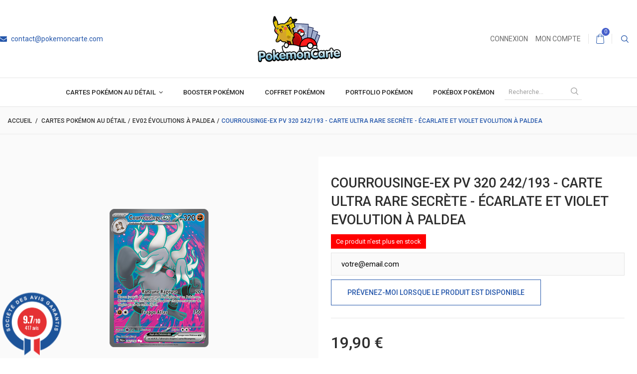

--- FILE ---
content_type: text/html; charset=utf-8
request_url: https://www.pokemoncarte.com/ev02-evolutions-a-paldea/8264-courrousinge-ex-pv-320-242193-carte-ultra-rare-secrete-ecarlate-et-violet-evolution-a-paldea.html
body_size: 19097
content:
<!DOCTYPE HTML>
<!--[if lt IE 7]> <html class="no-js lt-ie9 lt-ie8 lt-ie7" lang="fr-fr"><![endif]-->
<!--[if IE 7]><html class="no-js lt-ie9 lt-ie8 ie7" lang="fr-fr"><![endif]-->
<!--[if IE 8]><html class="no-js lt-ie9 ie8" lang="fr-fr"><![endif]-->
<!--[if gt IE 8]> <html class="no-js ie9" lang="fr-fr"><![endif]-->
<html lang="fr-fr">
	<head>
		<meta charset="utf-8" />
		<title>Courrousinge-ex Pv 320 242/193 - Carte Ultra Rare Secrète - Écarlate et Violet Evolution à Paldea</title>
					<meta name="description" content="Carte Secrète Ultra Rare du Pokémon Courrousinge-ex Pv 320 numéro 242/193 de la nouvelle extension Écarlate et Violet Évolution à Paldea" />
						<meta name="generator" content="PrestaShop" />
		<meta name="robots" content="index,follow" />
		<meta name="viewport" content="width=device-width, minimum-scale=0.25, maximum-scale=1.6, initial-scale=1.0" />
		<meta name="apple-mobile-web-app-capable" content="yes" />
		<link rel="icon" type="image/vnd.microsoft.icon" href="/img/favicon.ico?1710185649" />
		<link rel="shortcut icon" type="image/x-icon" href="/img/favicon.ico?1710185649" />
									<link rel="stylesheet" href="/themes/footwear/css/global.css" type="text/css" media="all" />
							<link rel="stylesheet" href="/themes/footwear/css/autoload/highdpi.css" type="text/css" media="all" />
							<link rel="stylesheet" href="/themes/footwear/css/autoload/responsive-tables.css" type="text/css" media="all" />
							<link rel="stylesheet" href="/js/jquery/plugins/fancybox/jquery.fancybox.css" type="text/css" media="all" />
							<link rel="stylesheet" href="/themes/footwear/css/product.css" type="text/css" media="all" />
							<link rel="stylesheet" href="/themes/footwear/css/print.css" type="text/css" media="print" />
							<link rel="stylesheet" href="/js/jquery/plugins/bxslider/jquery.bxslider.css" type="text/css" media="all" />
							<link rel="stylesheet" href="/themes/footwear/css/modules/socialsharing/socialsharing.css" type="text/css" media="all" />
							<link rel="stylesheet" href="/themes/footwear/css/modules/blockcart/blockcart.css" type="text/css" media="all" />
							<link rel="stylesheet" href="/themes/footwear/css/modules/blockcategories/blockcategories.css" type="text/css" media="all" />
							<link rel="stylesheet" href="/themes/footwear/css/modules/blockcurrencies/blockcurrencies.css" type="text/css" media="all" />
							<link rel="stylesheet" href="/themes/footwear/css/modules/blocklanguages/blocklanguages.css" type="text/css" media="all" />
							<link rel="stylesheet" href="/themes/footwear/css/modules/blockcontact/blockcontact.css" type="text/css" media="all" />
							<link rel="stylesheet" href="/themes/footwear/css/modules/blockmyaccountfooter/blockmyaccount.css" type="text/css" media="all" />
							<link rel="stylesheet" href="/themes/footwear/css/modules/blocknewproducts/blocknewproducts.css" type="text/css" media="all" />
							<link rel="stylesheet" href="/themes/footwear/css/modules/blocknewsletter/blocknewsletter.css" type="text/css" media="all" />
							<link rel="stylesheet" href="/themes/footwear/css/modules/blocktags/blocktags.css" type="text/css" media="all" />
							<link rel="stylesheet" href="/themes/footwear/css/modules/blocktopmenu/css/blocktopmenu.css" type="text/css" media="all" />
							<link rel="stylesheet" href="/themes/footwear/css/modules/blocktopmenu/css/superfish-modified.css" type="text/css" media="all" />
							<link rel="stylesheet" href="/themes/footwear/css/modules/blockuserinfo/blockuserinfo.css" type="text/css" media="all" />
							<link rel="stylesheet" href="/themes/footwear/css/modules/blockviewed/blockviewed.css" type="text/css" media="all" />
							<link rel="stylesheet" href="/themes/footwear/css/modules/homefeatured/homefeatured.css" type="text/css" media="all" />
							<link rel="stylesheet" href="/themes/footwear/css/modules/themeconfigurator/css/hooks.css" type="text/css" media="all" />
							<link rel="stylesheet" href="/themes/footwear/css/modules/themeconfigurator/css/theme2.css" type="text/css" media="all" />
							<link rel="stylesheet" href="/themes/footwear/css/modules/productscategory/css/productscategory.css" type="text/css" media="all" />
							<link rel="stylesheet" href="/themes/footwear/css/modules/mailalerts/mailalerts.css" type="text/css" media="all" />
							<link rel="stylesheet" href="/themes/footwear/css/modules/htmlbanners9/views/css/front.css" type="text/css" media="all" />
							<link rel="stylesheet" href="/themes/footwear/css/modules/htmlbanners10/views/css/front.css" type="text/css" media="all" />
							<link rel="stylesheet" href="/themes/footwear/css/modules/htmlbanners1/views/css/front.css" type="text/css" media="all" />
							<link rel="stylesheet" href="/js/jquery/plugins/autocomplete/jquery.autocomplete.css" type="text/css" media="all" />
							<link rel="stylesheet" href="/themes/footwear/css/modules/customsearch/views/css/customsearch.css" type="text/css" media="all" />
							<link rel="stylesheet" href="/themes/footwear/css/modules/customblocksocial/views/css/customblocksocial.css" type="text/css" media="all" />
							<link rel="stylesheet" href="/themes/footwear/css/modules/htmlbanners7/views/css/front.css" type="text/css" media="all" />
							<link rel="stylesheet" href="/themes/footwear/css/modules/htmlbanners4/views/css/front.css" type="text/css" media="all" />
							<link rel="stylesheet" href="/modules/paypal/views/css/paypal.css" type="text/css" media="all" />
							<link rel="stylesheet" href="/modules/steavisgarantis/views/css/style.css" type="text/css" media="all" />
							<link rel="stylesheet" href="/themes/footwear/css/product_list.css" type="text/css" media="all" />
									<meta property="og:type" content="product" />
<meta property="og:url" content="https://www.pokemoncarte.com/ev02-evolutions-a-paldea/8264-courrousinge-ex-pv-320-242193-carte-ultra-rare-secrete-ecarlate-et-violet-evolution-a-paldea.html" />
<meta property="og:title" content="Courrousinge-ex Pv 320 242/193 - Carte Ultra Rare Secrète - Écarlate et Violet Evolution à Paldea" />
<meta property="og:site_name" content="Pokemoncarte" />
<meta property="og:description" content="Carte Secrète Ultra Rare du Pokémon Courrousinge-ex Pv 320 numéro 242/193 de la nouvelle extension Écarlate et Violet Évolution à Paldea" />
<meta property="og:image" content="https://cdn2.pokemoncarte.com/10118-large_default/courrousinge-ex-pv-320-242193-carte-ultra-rare-secrete-ecarlate-et-violet-evolution-a-paldea.jpg" />
<meta property="product:pretax_price:amount" content="19.9" />
<meta property="product:pretax_price:currency" content="EUR" />
<meta property="product:price:amount" content="19.9" />
<meta property="product:price:currency" content="EUR" />
<meta property="product:weight:value" content="0.010000" />
<meta property="product:weight:units" content="kg" />

<input type="hidden" id="paypal_mode" value="production">
<input type="hidden" id="paypal_merchant_id" value="W9C65SQEXKBY4">
<input type="hidden" id="paypal_ssl_enabled" value="1">
<link href="//fonts.googleapis.com/css?family=Open+Sans:600,400,400i|Oswald:700" rel="stylesheet" type="text/css" media="all">
 



<style>
    </style>
		<link href="https://fonts.googleapis.com/css?family=Roboto:100,300,300i,400,400i,500,700&amp;subset=cyrillic,cyrillic-ext,greek,greek-ext,latin-ext,vietnamese" rel="stylesheet">
		<!--[if IE 8]>
		
<script src="https://oss.maxcdn.com/libs/html5shiv/3.7.0/html5shiv.js"></script>
		
<script src="https://oss.maxcdn.com/libs/respond.js/1.3.0/respond.min.js"></script>
		<![endif]-->
	</head>
	<body id="product" class="product product-8264 product-courrousinge-ex-pv-320-242193-carte-ultra-rare-secrete-ecarlate-et-violet-evolution-a-paldea category-163 category-ev02-evolutions-a-paldea hide-left-column hide-right-column lang_fr -is-not-index">

					<div id="page">
			<header id="header" class="header">
																					<div class="header-nav clearfix">
						<div class="container -responsive">
							<div class="row inner-wrapper">
								<div id="_desktop_logo" class="header-logo">
									<h1>
										<span>Pokemoncarte</span>
										<a href="https://www.pokemoncarte.com/" title="Pokemoncarte">
											<img class="logo-image img-responsive" src="https://cdn3.pokemoncarte.com/img/prestashop-1442662319.jpg" alt="Pokemoncarte" width="265" height="100"/>
										</a>
									</h1>
								</div>
								<!-- Block languages module -->
<!-- /Block languages module -->

<div id="_desktop_contact_link">
	<div class="header-contact dropdown-mobile">
		<div class="font-phone btn-toggle-mobile js-toggle hidden-lg-up"></div>
		<ul class="contact-list dropdown-toggle-mobile js-toggle-lis">
										<li class="list-item">
					<a href="mailto:contact@pokemoncarte.com" title="Contactez un expert de l'équipe de soutien!">
						<i class="hidden-md-down icon-envelope"></i>
						contact@pokemoncarte.com
					</a>
				</li>
						
		</ul>
	</div>
</div><!-- Block user information module NAV  -->
<div id="_desktop_user_info">
	<div class="header_user_info dropdown-mobile">
		<div class="font-user btn-toggle-mobile  js-toggle hidden-lg-up"></div>
		<div class="user-list dropdown-toggle-mobile js-toggle-lis">
							<a class="login" href="https://www.pokemoncarte.com/mon-compte" rel="nofollow" title="Identifiez-vous">
					
					Connexion
				</a>
				<a href="https://www.pokemoncarte.com/mon-compte" title="Voir mon compte client" class="account" rel="nofollow">
					
					Mon compte
				</a>
						
		</div>
	</div>
</div>
<!-- /Block usmodule NAV -->
<!-- MODULE Block cart -->
<div id="_desktop_cart_block">
<div class="header__cart ">
	<div class="shopping_cart">
		<a class="shopping_cart__link font-cart" href="https://www.pokemoncarte.com/commande" title="Voir mon panier" rel="nofollow">
			
			
			<span class="ajax_cart_quantity">0</span>
			
			 
			
			
					</a>
					<div class="cart_block exclusive">
				<div class="block_content">
					<!-- block list of products -->
					<div class="cart_block_list">
												<p class="cart_block_no_products">
							Aucun produit
						</p>
																		<div class="cart-prices">
							<div class="cart-prices-line first-line">
								<div class="cart-prices-line__title unvisible">
									Frais de livraison : 
								</div>
								<div class="price cart_block_shipping_cost ajax_cart_shipping_cost unvisible">
																			 À déterminer																	</div>
							</div>
																				</div>
						<div class="cart-buttons">
							<div class="cart-total">
								<div class="cart-prices-line__title">Total
																</div>
								<div class="price cart_block_total ajax_block_cart_total">0,00 €</div>
							</div>
							<a id="button_order_cart" class="btn checkout fill font-cart" href="https://www.pokemoncarte.com/commande" title="Commander" rel="nofollow">
								Commander
							</a>
						</div>
					</div>
				</div>
			</div><!-- .cart_block -->
			</div>
</div>
</div>

	<div id="layer_cart">
		<div class="clearfix">
			<div class="layer_cart_product col-xs-12 col-md-6">
				<span class="cross" title="Fermer la fenêtre"></span>
				<div class="product-image-container layer_cart_img">
				</div>
			</div>
			<div class="layer_cart_cart col-xs-12 col-md-6">
				<span id="layer_cart_product_title"></span>
				<p class="title">
					<!-- Plural Case [both cases are needed because page may be updated in Javascript] -->
					<span class="ajax_cart_product_txt_s  unvisible">
						Il y a <span class="ajax_cart_quantity">0</span> produits dans votre panier.
					</span>
					<!-- Singular Case [both cases are needed because page may be updated in Javascript] -->
					<span class="ajax_cart_product_txt ">
						Il y a 1 produit dans votre panier.
					</span>
				</p>
				
				<div class="layer_cart_row">
					<strong>Quantité</strong>
					<span id="layer_cart_product_quantity"></span>
				</div>
				<div class="layer_cart_row">
					<strong>Total</strong>
					<span id="layer_cart_product_price"></span>
				</div>
				<div class="layer_cart_row">
					<strong>
						Total produits
											</strong>
					<span class="ajax_block_products_total">
											</span>
				</div>
								<div class="layer_cart_row">
					<strong class=" unvisible">
						Total de l'expédition&nbsp;					</strong>
					<span class="ajax_cart_shipping_cost unvisible">
													 À déterminer											</span>
				</div>
								<div class="layer_cart_row">
					<strong>
						Total
											</strong>
					<span class="ajax_block_cart_total">
											</span>
				</div>
				<div class="button-container clearfix">
					<span class="continue btn small" title="Continuer les achats">
						Continuer les achats
					</span>
					<a class="checkout btn small btn_skine-one" href="https://www.pokemoncarte.com/commande" title="Procéder au paiement" rel="nofollow">
						Paiement
					</a>
				</div>
			</div>
		</div>
		
	</div> <!-- #layer_cart -->
	<div class="layer_cart_overlay"></div>

<!-- /MODULE Block cart -->
<div id="_desktop_search_bar">
	<div id="search_block_top">
		<span class="js-search-btn-toggle search-btn-toggle font-search hidden-md-down" title="Recherche..."></span>
		<form id="searchbox" method="get" action="https://www.pokemoncarte.com/recherche" >
			<div class="search-field container -responsive">
				<input type="hidden" name="controller" value="search" />
				<input type="hidden" name="orderby" value="position" />
				<input type="hidden" name="orderway" value="desc" />
				<input class="search_query" type="text" id="search_query_top" name="search_query" placeholder="Recherche..." value="" />
				<button type="submit" name="submit_search" class="button-search font-search">
				</button>
			</div>
		</form>
	</div>
</div>
<div id="search_autocomplete" class="search-autocomplete"></div>

	



								<div class="mobile-nav hidden-lg-up">
									<div id="menu-icon">
							            <span class="sw-topper"></span>
							            <span class="sw-bottom"></span>
							            <span class="sw-footer"></span>
							        </div>
									<div id="_mobile_logo" class="top-logo"></div>
																		<div id="_mobile_contact_link"></div>
																											<div id="_mobile_user_info"></div>
																											<div id="_mobile_cart_block"></div>
																	</div>
							</div>
						</div>
					</div>
								<div class="header-top">
					<div class="inner-wrapper row hidden-md-down">
						

	<!-- Menu -->
	<div id="_desktop_top_menu">
		<div id="block_top_menu" class="sf-contener clearfix col-xs-12">
			
			<ul class="sf-menu clearfix">
				<li><a href="https://www.pokemoncarte.com/12-cartes-pokemon-au-detail" title="Cartes Pokémon au détail">Cartes Pokémon au détail</a><ul><li><a href="https://www.pokemoncarte.com/182-me25-heros-transcendants" title="ME2.5 Héros Transcendants">ME2.5 Héros Transcendants</a></li><li><a href="https://www.pokemoncarte.com/181-me02-flammes-fantasmagoriques" title="ME02 Flammes Fantasmagoriques">ME02 Flammes Fantasmagoriques</a></li><li><a href="https://www.pokemoncarte.com/180-me01-mega-evolution" title="ME01 Méga-Évolution">ME01 Méga-Évolution</a></li><li><a href="https://www.pokemoncarte.com/179-ev105-ecarlate-et-violet-foudre-noire-et-flamme-blanche" title="EV10.5 Écarlate et Violet – Foudre Noire et Flamme Blanche">EV10.5 Écarlate et Violet – Foudre Noire et Flamme Blanche</a></li><li><a href="https://www.pokemoncarte.com/177-ev10-rivalites-destinees" title="EV10 Rivalités Destinées">EV10 Rivalités Destinées</a></li><li><a href="https://www.pokemoncarte.com/176-ev09-aventures-ensemble" title="EV09 Aventures Ensemble">EV09 Aventures Ensemble</a></li><li><a href="https://www.pokemoncarte.com/175-ev085-evolutions-prismatiques" title="EV08.5 Évolutions Prismatiques">EV08.5 Évolutions Prismatiques</a></li><li><a href="https://www.pokemoncarte.com/174-ev08-etincelles-deferlantes" title="EV08 Étincelles Déferlantes">EV08 Étincelles Déferlantes</a></li><li><a href="https://www.pokemoncarte.com/173-ev07-couronne-stellaire" title="EV07 Couronne Stellaire">EV07 Couronne Stellaire</a></li><li><a href="https://www.pokemoncarte.com/172-ev065-fable-nebuleuse" title="EV06.5 Fable Nébuleuse">EV06.5 Fable Nébuleuse</a></li><li><a href="https://www.pokemoncarte.com/171-ev06-mascarade-crepusculaire" title="EV06 Mascarade Crépusculaire">EV06 Mascarade Crépusculaire</a></li><li><a href="https://www.pokemoncarte.com/168-ev05-forces-temporelles" title="EV05 Forces Temporelles">EV05 Forces Temporelles</a></li><li><a href="https://www.pokemoncarte.com/167-ev45-destinees-de-paldea" title="EV4.5 Destinées de Paldea">EV4.5 Destinées de Paldea</a></li><li><a href="https://www.pokemoncarte.com/166-ev04-faille-paradoxe" title="EV04 Faille Paradoxe">EV04 Faille Paradoxe</a></li><li><a href="https://www.pokemoncarte.com/165-ev-35-151" title="EV 3.5  151">EV 3.5  151</a></li><li><a href="https://www.pokemoncarte.com/164-ev03-flammes-obsidiennes" title="EV03 Flammes Obsidiennes">EV03 Flammes Obsidiennes</a></li><li><a href="https://www.pokemoncarte.com/163-ev02-evolutions-a-paldea" title="EV02 Évolutions à Paldea">EV02 Évolutions à Paldea</a></li><li><a href="https://www.pokemoncarte.com/156-ev01-ecarlate-et-violet" title="EV01 Écarlate et Violet">EV01 Écarlate et Violet</a></li><li><a href="https://www.pokemoncarte.com/155-eb125-zenith-supreme" title="EB12.5 Zénith Suprême">EB12.5 Zénith Suprême</a></li><li><a href="https://www.pokemoncarte.com/153-eb12-tempete-argentee" title="EB12 Tempête argentée">EB12 Tempête argentée</a></li><li><a href="https://www.pokemoncarte.com/152-eb11-origine-perdue" title="EB11 Origine Perdue">EB11 Origine Perdue</a></li><li><a href="https://www.pokemoncarte.com/151-eb105-pokemon-go" title="EB10.5 Pokémon GO">EB10.5 Pokémon GO</a></li><li><a href="https://www.pokemoncarte.com/148-eb10-astres-radieux" title="EB10 Astres Radieux">EB10 Astres Radieux</a></li><li><a href="https://www.pokemoncarte.com/146-eb09-stars-etincelantes" title="EB09 Stars Étincelantes">EB09 Stars Étincelantes</a></li><li><a href="https://www.pokemoncarte.com/145-eb08-poing-de-fusion" title="EB08 Poing de Fusion">EB08 Poing de Fusion</a></li><li><a href="https://www.pokemoncarte.com/142-eb075-celebrations" title="EB07.5 Célébrations">EB07.5 Célébrations</a></li><li><a href="https://www.pokemoncarte.com/141-eb07-evolution-celeste" title="EB07 Évolution Céleste">EB07 Évolution Céleste</a></li><li><a href="https://www.pokemoncarte.com/140-eb06-regne-de-glace" title="EB06 Règne de Glace">EB06 Règne de Glace</a></li><li><a href="https://www.pokemoncarte.com/139-eb05-styles-de-combat" title="EB05 Styles de Combat">EB05 Styles de Combat</a></li><li><a href="https://www.pokemoncarte.com/138-eb-45-destinees-radieuses" title="EB 4.5 Destinées Radieuses">EB 4.5 Destinées Radieuses</a></li><li><a href="https://www.pokemoncarte.com/134-eb04-voltage-eclatant" title="EB04 Voltage Eclatant">EB04 Voltage Eclatant</a></li><li><a href="https://www.pokemoncarte.com/130-eb-35-la-voie-du-maitre" title="EB 3.5 La Voie du Maître">EB 3.5 La Voie du Maître</a></li><li><a href="https://www.pokemoncarte.com/128-eb03-tenebres-embrasees" title="EB03 Tenebres Embrasees">EB03 Tenebres Embrasees</a></li><li><a href="https://www.pokemoncarte.com/125-eb02-clash-des-rebelles" title="EB02 Clash des Rebelles">EB02 Clash des Rebelles</a></li><li><a href="https://www.pokemoncarte.com/123-epee-et-bouclier" title="Epée et Bouclier">Epée et Bouclier</a></li><li><a href="https://www.pokemoncarte.com/121-sl12-eclipse-cosmique" title="SL12 - Eclipse Cosmique">SL12 - Eclipse Cosmique</a></li><li><a href="https://www.pokemoncarte.com/115-sl115-destinees-occultes" title="Sl11.5 Destinées Occultes">Sl11.5 Destinées Occultes</a></li><li><a href="https://www.pokemoncarte.com/114-sl11-harmonie-des-esprits" title="SL11 Harmonie Des Esprits">SL11 Harmonie Des Esprits</a></li><li><a href="https://www.pokemoncarte.com/113-sl10-alliance-infaillible" title="SL10 Alliance Infaillible">SL10 Alliance Infaillible</a></li><li><a href="https://www.pokemoncarte.com/112-detective-pikachu" title="Detective Pikachu">Detective Pikachu</a></li><li><a href="https://www.pokemoncarte.com/110-sl9-duo-choc" title="SL9 Duo Choc">SL9 Duo Choc</a></li><li><a href="https://www.pokemoncarte.com/108-sl8-tonnerre-perdu" title="SL8 Tonnerre Perdu">SL8 Tonnerre Perdu</a></li><li><a href="https://www.pokemoncarte.com/107-sl75-majeste-des-dragons" title="SL7.5 Majesté des Dragons">SL7.5 Majesté des Dragons</a></li><li><a href="https://www.pokemoncarte.com/106-sl7-tempete-celeste" title="SL7 Tempete Celeste">SL7 Tempete Celeste</a></li><li><a href="https://www.pokemoncarte.com/105-sl6-lumiere-interdite" title="SL6 Lumiere Interdite">SL6 Lumiere Interdite</a></li><li><a href="https://www.pokemoncarte.com/78-xy-12-evolutions" title="XY 12 - Evolutions">XY 12 - Evolutions</a></li><li><a href="https://www.pokemoncarte.com/103-sl5-ultra-prisme" title="SL5 Ultra Prisme">SL5 Ultra Prisme</a></li><li><a href="https://www.pokemoncarte.com/101-sl4-invasion-carmin" title="SL4 Invasion Carmin">SL4 Invasion Carmin</a></li><li><a href="https://www.pokemoncarte.com/98-sl35-legendes-brillantes" title="SL3.5 Légendes Brillantes">SL3.5 Légendes Brillantes</a></li><li><a href="https://www.pokemoncarte.com/86-sl3-ombres-ardentes" title="SL3 Ombres Ardentes">SL3 Ombres Ardentes</a></li><li><a href="https://www.pokemoncarte.com/85-sl2-gardiens-ascendants" title="SL2 Gardiens Ascendants">SL2 Gardiens Ascendants</a></li><li><a href="https://www.pokemoncarte.com/80-soleil-et-lune" title="Soleil Et Lune">Soleil Et Lune</a></li><li><a href="https://www.pokemoncarte.com/60-xy-11-offensive-vapeur" title="XY 11 - Offensive Vapeur">XY 11 - Offensive Vapeur</a></li><li><a href="https://www.pokemoncarte.com/59-xy-10-impact-des-destins" title="XY 10 - Impact des Destins">XY 10 - Impact des Destins</a></li><li><a href="https://www.pokemoncarte.com/56-xy9-rupture-turbo" title="XY9 Rupture Turbo">XY9 Rupture Turbo</a></li><li><a href="https://www.pokemoncarte.com/55-xy-08-impulsion-turbo" title="XY 08 Impulsion Turbo">XY 08 Impulsion Turbo</a></li><li><a href="https://www.pokemoncarte.com/54-xy-07-origines-antiques" title="XY 07 Origines Antiques">XY 07 Origines Antiques</a></li><li><a href="https://www.pokemoncarte.com/31-ciel-rugissant-xy-06" title="Ciel Rugissant XY 06">Ciel Rugissant XY 06</a></li><li><a href="https://www.pokemoncarte.com/37-primo-choc-xy-05" title="Primo Choc XY 05">Primo Choc XY 05</a></li><li><a href="https://www.pokemoncarte.com/38-xy-vigueur-spectrale" title="Xy Vigueur Spectrale">Xy Vigueur Spectrale</a></li><li><a href="https://www.pokemoncarte.com/39--xy-poings-furieux" title=" XY Poings Furieux"> XY Poings Furieux</a></li><li><a href="https://www.pokemoncarte.com/29-xy-etincelles" title="XY Etincelles">XY Etincelles</a></li><li><a href="https://www.pokemoncarte.com/36-xy" title="XY">XY</a></li><li><a href="https://www.pokemoncarte.com/58-collection-generations" title="Collection Générations">Collection Générations</a></li><li><a href="https://www.pokemoncarte.com/32-etoile-promo" title="Etoile promo">Etoile promo</a></li><li><a href="https://www.pokemoncarte.com/117-nb11-double-danger" title="NB11 : Double Danger">NB11 : Double Danger</a></li><li><a href="https://www.pokemoncarte.com/40-nb10-explosion-plasma" title="NB10 : Explosion plasma">NB10 : Explosion plasma</a></li><li><a href="https://www.pokemoncarte.com/28-nb09-glaciation-plasma" title="NB09 : Glaciation Plasma">NB09 : Glaciation Plasma</a></li><li><a href="https://www.pokemoncarte.com/41-nb08-tempete-plasma" title="NB08 : Tempête plasma">NB08 : Tempête plasma</a></li><li><a href="https://www.pokemoncarte.com/42-nb07-frontieres-franchies" title="NB07 : Frontières franchies">NB07 : Frontières franchies</a></li><li><a href="https://www.pokemoncarte.com/43-nb06-dragons-exaltes" title="NB06 : Dragons exaltés">NB06 : Dragons exaltés</a></li><li><a href="https://www.pokemoncarte.com/44-nb05-explorateurs-obscurs" title="NB05: Explorateurs obscurs">NB05: Explorateurs obscurs</a></li><li><a href="https://www.pokemoncarte.com/45-nb04-destinees-futures" title="NB04 : Destinées futures">NB04 : Destinées futures</a></li><li><a href="https://www.pokemoncarte.com/35-nb03-nobles-victoires" title="NB03 : Nobles victoires">NB03 : Nobles victoires</a></li><li><a href="https://www.pokemoncarte.com/46-nb02-pouvoirs-emergents" title="NB02 : Pouvoirs émergents">NB02 : Pouvoirs émergents</a></li><li><a href="https://www.pokemoncarte.com/47-noir-et-blanc" title="Noir et blanc">Noir et blanc</a></li><li><a href="https://www.pokemoncarte.com/49-platine-rivaux-emergents" title="Platine Rivaux Emergents">Platine Rivaux Emergents</a></li><li><a href="https://www.pokemoncarte.com/33-platine-vainqueurs-supremes" title="Platine Vainqueurs Suprêmes">Platine Vainqueurs Suprêmes</a></li><li><a href="https://www.pokemoncarte.com/52-pokemon-platine" title="Pokemon Platine">Pokemon Platine</a></li><li><a href="https://www.pokemoncarte.com/48-diamant-perle-eveil-des-legendes" title="Diamant & perle : Eveil des légendes">Diamant & perle : Eveil des légendes</a></li><li><a href="https://www.pokemoncarte.com/50-diamant-et-perle-aube-majestueuse" title="Diamant et perle aube majestueuse">Diamant et perle aube majestueuse</a></li></ul></li><li><a href="https://www.pokemoncarte.com/34-booster-pokemon" title="Booster Pokémon">Booster Pokémon</a></li><li><a href="https://www.pokemoncarte.com/14-coffret-pokemon" title="Coffret Pokémon">Coffret Pokémon</a></li><li><a href="https://www.pokemoncarte.com/24-portfolio-pokemon" title="Portfolio Pokémon">Portfolio Pokémon</a></li><li><a href="https://www.pokemoncarte.com/13-pokebox-pokemon" title="Pokébox Pokémon">Pokébox Pokémon</a></li>
									<li class="sf-search noBack">
						<form class="searchform" action="https://www.pokemoncarte.com/recherche" method="get">
							<input type="hidden" name="controller" value="search" />
							<input type="hidden" value="position" name="orderby"/>
							<input type="hidden" value="desc" name="orderway"/>
							<input class="search_query" type="text" name="search_query" placeholder="Recherche..." value="" />
							<button type="submit" name="submit_search" class="button-search font-search">
							</button>
						</form>
					</li>
							</ul>
		</div>
	</div>
	<!--/ Menu -->
					</div>
					<div id="mobile_top_menu_wrapper" class="hidden-lg-up">
						<div class="wrapper-nav">
							<div id="_mobile_languages"></div>
							<div id="_mobile_currencies"></div>
						</div>
						<div class="wrapper-modules">
							<div id="_mobile_search_bar"></div>
						</div>
						<div id="_mobile_top_menu"></div>
					</div>
				</div>
			</header>
			<div class="main-wrapper">
				<div class="columns-container">
															
<!-- Breadcrumb -->
<div class="breadcrumb clearfix">
	<div class="container -responsive">
		<a class="home" href="https://www.pokemoncarte.com/" title="Retour &agrave; l&#039;accueil">Accueil</a>
					
															<span class="navigation-pipe">/</span>
							<span class="navigation_page"><span itemscope itemtype="http://data-vocabulary.org/Breadcrumb"><a itemprop="url" href="https://www.pokemoncarte.com/12-cartes-pokemon-au-detail" title="Cartes Pok&eacute;mon au d&eacute;tail" ><span itemprop="title">Cartes Pok&eacute;mon au d&eacute;tail</span></a></span><span class="navigation-pipe">/</span><span itemscope itemtype="http://data-vocabulary.org/Breadcrumb"><a itemprop="url" href="https://www.pokemoncarte.com/163-ev02-evolutions-a-paldea" title="EV02 &Eacute;volutions &agrave; Paldea" ><span itemprop="title">EV02 &Eacute;volutions &agrave; Paldea</span></a></span><span class="navigation-pipe">/</span>Courrousinge-ex Pv 320 242/193 - Carte Ultra Rare Secrète - Écarlate et Violet Evolution à Paldea</span>
						</div>
</div>
<!-- /Breadcrumb -->

										<div id="columns" class="container">
						
																		<div class="row">
																					<div id="center_column" class="center_column col-xs-12 col-lg-12">
	


							<div itemscope itemtype="https://schema.org/Product">
	<meta itemprop="url" content="https://www.pokemoncarte.com/ev02-evolutions-a-paldea/8264-courrousinge-ex-pv-320-242193-carte-ultra-rare-secrete-ecarlate-et-violet-evolution-a-paldea.html">
	<div class="primary_block row">
					
								<!-- left infos-->
		<div class="pb-left-column col-xs-12 col-lg-6">
			<!-- product img-->
			<div id="image-block" class="clearfix">
									<span id="view_full_size">
													<img id="bigpic" itemprop="image" src="https://cdn2.pokemoncarte.com/10118-large_default/courrousinge-ex-pv-320-242193-carte-ultra-rare-secrete-ecarlate-et-violet-evolution-a-paldea.jpg" title="Courrousinge-ex Pv 320 242/193 - Carte Ultra Rare Secrète - Écarlate et Violet Evolution à Paldea" alt="Courrousinge-ex Pv 320 242/193 - Carte Ultra Rare Secrète - Écarlate et Violet Evolution à Paldea" width="750" height="600"/>
															<span class="span_link no-print"></span>
																		</span>
							</div> <!-- end image-block -->
							<!-- thumbnails -->
				<div id="views_block" class="clearfix hidden">
										<div id="thumbs_list">
						<ul id="thumbs_list_frame">
																																																						<li id="thumbnail_10118" class="last">
									<a href="https://cdn2.pokemoncarte.com/10118-thickbox_default/courrousinge-ex-pv-320-242193-carte-ultra-rare-secrete-ecarlate-et-violet-evolution-a-paldea.jpg"	data-fancybox-group="other-views" class="fancybox shown" title="Courrousinge-ex Pv 320 242/193 - Carte Ultra Rare Secrète - Écarlate et Violet Evolution à Paldea">
										<img class="img-responsive" id="thumb_10118" src="https://cdn2.pokemoncarte.com/10118-cart_default/courrousinge-ex-pv-320-242193-carte-ultra-rare-secrete-ecarlate-et-violet-evolution-a-paldea.jpg" alt="Courrousinge-ex Pv 320 242/193 - Carte Ultra Rare Secrète - Écarlate et Violet Evolution à Paldea" title="Courrousinge-ex Pv 320 242/193 - Carte Ultra Rare Secrète - Écarlate et Violet Evolution à Paldea" height="340" width="388" itemprop="image" />
									</a>
								</li>
																			</ul>
					</div> <!-- end thumbs_list -->
									</div> <!-- end views-block -->
				<!-- end thumbnails -->
								</div> <!-- end pb-left-column -->
		<!-- end left infos-->
		<!-- center infos -->
		<div class="pb-center-column col-xs-12 col-lg-6">
												<h1 itemprop="name">Courrousinge-ex Pv 320 242/193 - Carte Ultra Rare Secrète - Écarlate et Violet Evolution à Paldea</h1>
			<div class="js-wrapper-comments"></div>
									<p id="product_reference" style="display: none;">
				<label>R&eacute;f&eacute;rence: </label>
				<span class="editable" itemprop="sku"></span>
			</p>
	
			<!-- availability or doesntExist -->
			<p id="availability_statut">
				
				<span id="availability_value" class="label label-danger">Ce produit n&#039;est plus en stock</span>
			</p>
											<p class="warning_inline" id="last_quantities" style="display: none" ><span class="label label-warning">Attention: Derni&egrave;res pi&egrave;ces en stock!</span></p>
						<p id="availability_date" style="display: none;">
				<span id="availability_date_label">Date de disponibilit&eacute;:</span>
				<span id="availability_date_value"></span>
			</p>
			<!-- Out of stock hook -->
			<div id="oosHook">
				<!-- MODULE MailAlerts -->
	<form>
					<p class="form-group">
				<input type="text" id="oos_customer_email" name="customer_email" size="20" value="votre@email.com" class="mailalerts_oos_email form-control" />
			</p>
							
				<button type="submit" class="btn btn-default" title="Prévenez-moi lorsque le produit est disponible" id="mailalert_link" rel="nofollow">Prévenez-moi lorsque le produit est disponible</button>
		<span id="oos_customer_email_result" style="display:none; display: block;"></span>
	</form>

<!-- END : MODULE MailAlerts -->

			</div>
					<div class="content_prices clearfix">
													<!-- prices -->
							<div>
								<p id="old_price" class="hidden"><span id="old_price_display"><span class="price"></span></span></p>
								<p class="our_price_display" itemprop="offers" itemscope itemtype="https://schema.org/Offer"><meta itemprop="url" content="https://www.pokemoncarte.com/ev02-evolutions-a-paldea/8264-courrousinge-ex-pv-320-242193-carte-ultra-rare-secrete-ecarlate-et-violet-evolution-a-paldea.html"><span id="our_price_display" class="price" itemprop="price" content="19.9">19,90 €</span><meta itemprop="priceCurrency" content="EUR" /></p>
																<p id="reduction_percent"  style="display:none;"><span id="reduction_percent_display"></span></p>
								<p id="reduction_amount"  style="display:none"><span id="reduction_amount_display"></span></p>
							</div> <!-- end prices -->
																											 
						
						
					</div> <!-- end content_prices -->
										<!-- add to cart form-->
			<form id="buy_block" action="https://www.pokemoncarte.com/panier" method="post">
				<!-- hidden datas -->
				<p class="hidden">
					<input type="hidden" name="token" value="4415323466baf130daa32164733b5862" />
					<input type="hidden" name="id_product" value="8264" id="product_page_product_id" />
					<input type="hidden" name="add" value="1" />
					<input type="hidden" name="id_product_attribute" id="idCombination" value="" />
				</p>
				<div class="box-info-product">
					<div class="product_attributes clearfix">
						<!-- minimal quantity wanted -->
						<p id="minimal_quantity_wanted_p" style="display: none;">
							La commande minimum quantit&eacute; pour ce produit est <b id="minimal_quantity_label">1</b>
						</p>
											</div> <!-- end product_attributes -->
				</div> <!-- end box-info-product -->
					<!-- quantity wanted -->
										<div id="quantity_wanted_p" style="display: none;">
						<label for="quantity_wanted">Quantit&eacute;</label>
						<div class="input-group">
							<input type="text" min="1" name="qty" id="quantity_wanted" class="text" value="1" />
							<span class="btn-group">
								<a href="#" data-field-qty="qty" class="btn btn-default button-plus product_quantity_up">
									<span><i class="icon-plus"></i></span>
								</a>
								<a href="#" data-field-qty="qty" class="btn btn-default button-minus product_quantity_down">
									<span><i class="icon-minus"></i></span>
								</a>
							</span>
						</div>
					</div>
									<div class="box-cart-bottom">
					<div class="unvisible">
						<p id="add_to_cart" class="buttons_bottom_block no-print">
							<button type="submit" name="Submit" class="exclusive fill">
								<span>Ajouter au panier</span>
							</button>
						</p>
					</div>
				</div> <!-- end box-cart-bottom -->
									<!-- usefull links-->
					<ul id="usefull_link_block" class="no-print">
												
												<!-- Productpaymentlogos module -->
<div id="product_payment_logos">
	<div class="box-security">
    <h5 class="product-heading-h5"></h5>
  			<img src="/modules/productpaymentlogos/img/787e4526be9e59b24268cae45b1136f3.jpg" alt="" class="img-responsive" />
	    </div>
</div>
<!-- /Productpaymentlogos module -->
					</ul>
							</form>
											<div id="short_description_block">
											<div id="short_description_content" class="rte align_justify" itemprop="description"><p><span>Carte <strong>Secrète Ultra Rare</strong> </span><span>du Pokémon Courrousinge-ex Pv 320 numéro 242/193 de la nouvelle extension Écarlate et Violet Évolution à Paldea</span></p></div>
					
											<p class="buttons_bottom_block">
							<a href="javascript:{}" class="button">
								Plus de d&eacute;tails
							</a>
						</p>
										<!---->
				</div> <!-- end short_description_block -->
					</div>
		<!-- end center infos-->
		
	</div> <!-- end primary_block -->
			<ul class="nav nav-tabs_alternative" data-tabs="tabs" role="tablist">
				<li class="active">
			<a class="more-info" href="#tab-more-info" data-toggle="tab" title="Plus d&#039;informations">Plus d&#039;informations</a>
		</li>
								<li>
			<a class="data-sheet" href="#tab-data-sheet" data-toggle="tab" title="Informations compl&eacute;mentaires">Informations compl&eacute;mentaires</a>
		</li>
												


	</ul>
	<div class="tab-content">
					<!-- Data sheet -->
			<div id="tab-data-sheet" class="page-product-box tab-pane">
				<div class="tab-pane-inner">
					
					<table class="table-data-sheet">
												<tr class="odd">
														<td class="data-title">Full Art</td>
							<td class="data-value">Oui</td>
													</tr>
												<tr class="even">
														<td class="data-title">SECRETE</td>
							<td class="data-value">OUI</td>
													</tr>
												<tr class="odd">
														<td class="data-title">Classification</td>
							<td class="data-value">Niveau 2</td>
													</tr>
												<tr class="even">
														<td class="data-title">Type d&#039;énergie</td>
							<td class="data-value">Combat</td>
													</tr>
										</table>
				</div>
			</div>
			<!--end Data sheet -->
							<!-- More info -->
			<div id="tab-more-info" class="page-product-box tab-pane active">
				
				<!-- full description -->
				<div  class="rte tab-pane-inner"><p><strong>Attaque</strong></p>
<p>Rancune Rageuse 20×<br />Placez jusqu'à 12 marqueurs de dégâts sur ce Pokémon. Cette attaque inflige 20 dégâts pour chaque marqueur de dégâts placé de cette façon.</p>
<p>Frappe Atlas 150</p>
<p><strong>Règle pour les Pokémon-ex</strong></p>
<p>Lorsque votre Pokémon-ex est mis K.O., l'adversaire récupère 2 cartes Récompense.</p></div>
			</div>
			<!--end  More info -->
						<!--HOOK_PRODUCT_TAB -->
				


				<!--end HOOK_PRODUCT_TAB -->
				<!-- description & features -->
								</div>
							<section class="page-product-box blockproductscategory">
	<h3 class="headline-section">
							30 autres produits dans la même catégorie
				</h3>
	<div id="productscategory_list" class="clearfix">
		<div class="js-carousel-productscategory carousel-products product_list grid row clearfix">
					<div class="ajax_block_product col-xs-12">
				<div class="product-container" itemscope itemtype="https://schema.org/Product">
										<div class="left-block">
						<div class="product-image-container">
							<a class="product_img_link" href="https://www.pokemoncarte.com/carte-pokemon-commune/7962-tissenboule-pv-60-017193-carte-commune-ecarlate-et-violet-evolution-a-paldea.html" title="Tissenboule Pv 60 017/193- Carte Commune - Écarlate et Violet Évolution à Paldea" itemprop="url">
																																										<img class="product-item__img replace-2x img-responsive" src="https://cdn3.pokemoncarte.com/9813-home_default/tissenboule-pv-60-017193-carte-commune-ecarlate-et-violet-evolution-a-paldea.jpg" alt="Tissenboule Pv 50 016/193- Carte Commune - Écarlate et Violet Évolution à Paldea" title="Tissenboule Pv 50 016/193- Carte Commune - Écarlate et Violet Évolution à Paldea"  width="586" height="514" itemprop="image" />
							</a>
						</div>
																															
																															<span class="availability">
																					<span class="label-danger">
												En rupture de stock
											</span>
																			</span>
																										</div>
					<div class="right-block">
						<div class="wrapper-desc">
							
																					<h5 itemprop="name">
																<a class="product-name" href="https://www.pokemoncarte.com/carte-pokemon-commune/7962-tissenboule-pv-60-017193-carte-commune-ecarlate-et-violet-evolution-a-paldea.html" title="Tissenboule Pv 60 017/193- Carte Commune - Écarlate et Violet Évolution à Paldea" itemprop="url" >
									Tissenboule Pv 60 017/193- Carte Commune -...
								</a>
							</h5>
							<p class="product-desc" itemprop="description">
								Carte Commune du Pokémon Tissenboule Pv 60 numéro 17/193 de la nouvelle extension Écarlate et Violet Évolution à Paldea
							</p>
																																								<div class="content_price" itemprop="offers" itemtype="http://schema.org/Offer" itemscope>
									<link itemprop="url" href="https://www.pokemoncarte.com/carte-pokemon-commune/7962-tissenboule-pv-60-017193-carte-commune-ecarlate-et-violet-evolution-a-paldea.html" />
		                    		<meta itemprop="availability" content="https://schema.org/InStock" />
		                    		<meta itemprop="priceCurrency" content="EUR" />
																			
										<span itemprop="price" content="1" class="price product-price">
											1,00 €										</span>
																				
										
										
																	</div>
														</div>
						<div class="functional-buttons">
																																			<span class="ajax_add_to_cart_button disabled">
											<i class="font-cart"></i>
											<span>Ajouter au panier</span>
										</span>
																									
																<a class="quick-view" href="https://www.pokemoncarte.com/carte-pokemon-commune/7962-tissenboule-pv-60-017193-carte-commune-ecarlate-et-violet-evolution-a-paldea.html" rel="https://www.pokemoncarte.com/carte-pokemon-commune/7962-tissenboule-pv-60-017193-carte-commune-ecarlate-et-violet-evolution-a-paldea.html">
									<i class="font-eye"></i>
									<span>Vue rapide</span>
								</a>
																<a class="lnk_view" href="https://www.pokemoncarte.com/carte-pokemon-commune/7962-tissenboule-pv-60-017193-carte-commune-ecarlate-et-violet-evolution-a-paldea.html" title="Vue">
									<i class="font-more"></i>
									<span>Plus</span>
								</a>
						</div>
					</div>
				</div><!-- .product-container> -->
			</div>
					<div class="ajax_block_product col-xs-12">
				<div class="product-container" itemscope itemtype="https://schema.org/Product">
										<div class="left-block">
						<div class="product-image-container">
							<a class="product_img_link" href="https://www.pokemoncarte.com/carte-pokemon-peu-commune/7963-filentrappe-pv-110-018193-carte-peu-commune-ecarlate-et-violet-evolution-a-paldea.html" title="Filentrappe Pv 110 018/193 - Carte Peu Commune - Écarlate et Violet Évolution à Paldea" itemprop="url">
																																										<img class="product-item__img replace-2x img-responsive" src="https://cdn3.pokemoncarte.com/9814-home_default/filentrappe-pv-110-018193-carte-peu-commune-ecarlate-et-violet-evolution-a-paldea.jpg" alt="Filentrappe Pv 110 018/193 - Carte Peu Commune - Écarlate et Violet Évolution à Paldea" title="Filentrappe Pv 110 018/193 - Carte Peu Commune - Écarlate et Violet Évolution à Paldea"  width="586" height="514" itemprop="image" />
							</a>
						</div>
																															
																															<span class="availability">
																					<span class="label-danger">
												En rupture de stock
											</span>
																			</span>
																										</div>
					<div class="right-block">
						<div class="wrapper-desc">
							
																					<h5 itemprop="name">
																<a class="product-name" href="https://www.pokemoncarte.com/carte-pokemon-peu-commune/7963-filentrappe-pv-110-018193-carte-peu-commune-ecarlate-et-violet-evolution-a-paldea.html" title="Filentrappe Pv 110 018/193 - Carte Peu Commune - Écarlate et Violet Évolution à Paldea" itemprop="url" >
									Filentrappe Pv 110 018/193 - Carte Peu...
								</a>
							</h5>
							<p class="product-desc" itemprop="description">
								Carte Peu Commune du Pokémon Filentrappe Pv 110 numéro 18/193 de la nouvelle extension Écarlate et Violet Évolution à Paldea
							</p>
																																								<div class="content_price" itemprop="offers" itemtype="http://schema.org/Offer" itemscope>
									<link itemprop="url" href="https://www.pokemoncarte.com/carte-pokemon-peu-commune/7963-filentrappe-pv-110-018193-carte-peu-commune-ecarlate-et-violet-evolution-a-paldea.html" />
		                    		<meta itemprop="availability" content="https://schema.org/InStock" />
		                    		<meta itemprop="priceCurrency" content="EUR" />
																			
										<span itemprop="price" content="1.5" class="price product-price">
											1,50 €										</span>
																				
										
										
																	</div>
														</div>
						<div class="functional-buttons">
																																			<span class="ajax_add_to_cart_button disabled">
											<i class="font-cart"></i>
											<span>Ajouter au panier</span>
										</span>
																									
																<a class="quick-view" href="https://www.pokemoncarte.com/carte-pokemon-peu-commune/7963-filentrappe-pv-110-018193-carte-peu-commune-ecarlate-et-violet-evolution-a-paldea.html" rel="https://www.pokemoncarte.com/carte-pokemon-peu-commune/7963-filentrappe-pv-110-018193-carte-peu-commune-ecarlate-et-violet-evolution-a-paldea.html">
									<i class="font-eye"></i>
									<span>Vue rapide</span>
								</a>
																<a class="lnk_view" href="https://www.pokemoncarte.com/carte-pokemon-peu-commune/7963-filentrappe-pv-110-018193-carte-peu-commune-ecarlate-et-violet-evolution-a-paldea.html" title="Vue">
									<i class="font-more"></i>
									<span>Plus</span>
								</a>
						</div>
					</div>
				</div><!-- .product-container> -->
			</div>
					<div class="ajax_block_product col-xs-12">
				<div class="product-container" itemscope itemtype="https://schema.org/Product">
										<div class="left-block">
						<div class="product-image-container">
							<a class="product_img_link" href="https://www.pokemoncarte.com/carte-pokemon-commune/7964-lilliterelle-pv-40-019193-carte-commune-ecarlate-et-violet-evolution-a-paldea.html" title="Lilliterelle Pv 40 019/193 - Carte Commune - Écarlate et Violet Évolution à Paldea" itemprop="url">
																																										<img class="product-item__img replace-2x img-responsive" src="https://cdn1.pokemoncarte.com/9815-home_default/lilliterelle-pv-40-019193-carte-commune-ecarlate-et-violet-evolution-a-paldea.jpg" alt="Lilliterelle Pv 40 019/193 - Carte Commune - Écarlate et Violet Évolution à Paldea" title="Lilliterelle Pv 40 019/193 - Carte Commune - Écarlate et Violet Évolution à Paldea"  width="586" height="514" itemprop="image" />
							</a>
						</div>
																															
																																																																							</div>
					<div class="right-block">
						<div class="wrapper-desc">
							
																					<h5 itemprop="name">
																<a class="product-name" href="https://www.pokemoncarte.com/carte-pokemon-commune/7964-lilliterelle-pv-40-019193-carte-commune-ecarlate-et-violet-evolution-a-paldea.html" title="Lilliterelle Pv 40 019/193 - Carte Commune - Écarlate et Violet Évolution à Paldea" itemprop="url" >
									Lilliterelle Pv 40 019/193 - Carte Commune -...
								</a>
							</h5>
							<p class="product-desc" itemprop="description">
								Carte Commune du Pokémon Lilliterelle Pv 40 numéro 19/193 de la nouvelle extension Écarlate et Violet Évolution à Paldea
							</p>
																																								<div class="content_price" itemprop="offers" itemtype="http://schema.org/Offer" itemscope>
									<link itemprop="url" href="https://www.pokemoncarte.com/carte-pokemon-commune/7964-lilliterelle-pv-40-019193-carte-commune-ecarlate-et-violet-evolution-a-paldea.html" />
		                    		<meta itemprop="availability" content="https://schema.org/InStock" />
		                    		<meta itemprop="priceCurrency" content="EUR" />
																			
										<span itemprop="price" content="1" class="price product-price">
											1,00 €										</span>
																				
										
										
																	</div>
														</div>
						<div class="functional-buttons">
																																													<a class="ajax_add_to_cart_button" href="https://www.pokemoncarte.com/panier?add=1&amp;id_product=7964&amp;token=4415323466baf130daa32164733b5862" rel="nofollow" title="Ajouter au panier" data-id-product-attribute="0" data-id-product="7964" data-minimal_quantity="1">
											<i class="font-cart"></i>
											<span>Ajouter au panier</span>
										</a>
																									
																<a class="quick-view" href="https://www.pokemoncarte.com/carte-pokemon-commune/7964-lilliterelle-pv-40-019193-carte-commune-ecarlate-et-violet-evolution-a-paldea.html" rel="https://www.pokemoncarte.com/carte-pokemon-commune/7964-lilliterelle-pv-40-019193-carte-commune-ecarlate-et-violet-evolution-a-paldea.html">
									<i class="font-eye"></i>
									<span>Vue rapide</span>
								</a>
																<a class="lnk_view" href="https://www.pokemoncarte.com/carte-pokemon-commune/7964-lilliterelle-pv-40-019193-carte-commune-ecarlate-et-violet-evolution-a-paldea.html" title="Vue">
									<i class="font-more"></i>
									<span>Plus</span>
								</a>
						</div>
					</div>
				</div><!-- .product-container> -->
			</div>
					<div class="ajax_block_product col-xs-12">
				<div class="product-container" itemscope itemtype="https://schema.org/Product">
										<div class="left-block">
						<div class="product-image-container">
							<a class="product_img_link" href="https://www.pokemoncarte.com/carte-pokemon-commune/7965-lilliterelle-pv-40-019193-carte-commune-reverse-ecarlate-et-violet-evolution-a-paldea.html" title="Lilliterelle Pv 40 019/193 - Carte Commune Reverse - Écarlate et Violet Évolution à Paldea" itemprop="url">
																																										<img class="product-item__img replace-2x img-responsive" src="https://cdn3.pokemoncarte.com/9816-home_default/lilliterelle-pv-40-019193-carte-commune-reverse-ecarlate-et-violet-evolution-a-paldea.jpg" alt="Lilliterelle Pv 40 019/193 - Carte Commune - Écarlate et Violet Évolution à Paldea" title="Lilliterelle Pv 40 019/193 - Carte Commune - Écarlate et Violet Évolution à Paldea"  width="586" height="514" itemprop="image" />
							</a>
						</div>
																															
																															<span class="availability">
																					<span class="label-danger">
												En rupture de stock
											</span>
																			</span>
																										</div>
					<div class="right-block">
						<div class="wrapper-desc">
							
																					<h5 itemprop="name">
																<a class="product-name" href="https://www.pokemoncarte.com/carte-pokemon-commune/7965-lilliterelle-pv-40-019193-carte-commune-reverse-ecarlate-et-violet-evolution-a-paldea.html" title="Lilliterelle Pv 40 019/193 - Carte Commune Reverse - Écarlate et Violet Évolution à Paldea" itemprop="url" >
									Lilliterelle Pv 40 019/193 - Carte Commune...
								</a>
							</h5>
							<p class="product-desc" itemprop="description">
								Carte Commune Reverse du Pokémon Lilliterelle Pv 40 numéro 19/193 de la nouvelle extension Écarlate et Violet Évolution à Paldea
							</p>
																																								<div class="content_price" itemprop="offers" itemtype="http://schema.org/Offer" itemscope>
									<link itemprop="url" href="https://www.pokemoncarte.com/carte-pokemon-commune/7965-lilliterelle-pv-40-019193-carte-commune-reverse-ecarlate-et-violet-evolution-a-paldea.html" />
		                    		<meta itemprop="availability" content="https://schema.org/InStock" />
		                    		<meta itemprop="priceCurrency" content="EUR" />
																			
										<span itemprop="price" content="3" class="price product-price">
											3,00 €										</span>
																				
										
										
																	</div>
														</div>
						<div class="functional-buttons">
																																			<span class="ajax_add_to_cart_button disabled">
											<i class="font-cart"></i>
											<span>Ajouter au panier</span>
										</span>
																									
																<a class="quick-view" href="https://www.pokemoncarte.com/carte-pokemon-commune/7965-lilliterelle-pv-40-019193-carte-commune-reverse-ecarlate-et-violet-evolution-a-paldea.html" rel="https://www.pokemoncarte.com/carte-pokemon-commune/7965-lilliterelle-pv-40-019193-carte-commune-reverse-ecarlate-et-violet-evolution-a-paldea.html">
									<i class="font-eye"></i>
									<span>Vue rapide</span>
								</a>
																<a class="lnk_view" href="https://www.pokemoncarte.com/carte-pokemon-commune/7965-lilliterelle-pv-40-019193-carte-commune-reverse-ecarlate-et-violet-evolution-a-paldea.html" title="Vue">
									<i class="font-more"></i>
									<span>Plus</span>
								</a>
						</div>
					</div>
				</div><!-- .product-container> -->
			</div>
					<div class="ajax_block_product col-xs-12">
				<div class="product-container" itemscope itemtype="https://schema.org/Product">
										<div class="left-block">
						<div class="product-image-container">
							<a class="product_img_link" href="https://www.pokemoncarte.com/carte-pokemon-commune/7966-lilliterelle-pv-50-020193-carte-commune-reverse-ecarlate-et-violet-evolution-a-paldea.html" title="Lilliterelle Pv 50 020/193 - Carte Commune Reverse - Écarlate et Violet Évolution à Paldea" itemprop="url">
																																										<img class="product-item__img replace-2x img-responsive" src="https://cdn3.pokemoncarte.com/9817-home_default/lilliterelle-pv-50-020193-carte-commune-reverse-ecarlate-et-violet-evolution-a-paldea.jpg" alt="Lilliterelle Pv 50 020/193 - Carte Commune Reverse - Écarlate et Violet Évolution à Paldea" title="Lilliterelle Pv 50 020/193 - Carte Commune Reverse - Écarlate et Violet Évolution à Paldea"  width="586" height="514" itemprop="image" />
							</a>
						</div>
																															
																															<span class="availability">
																					<span class="label-danger">
												En rupture de stock
											</span>
																			</span>
																										</div>
					<div class="right-block">
						<div class="wrapper-desc">
							
																					<h5 itemprop="name">
																<a class="product-name" href="https://www.pokemoncarte.com/carte-pokemon-commune/7966-lilliterelle-pv-50-020193-carte-commune-reverse-ecarlate-et-violet-evolution-a-paldea.html" title="Lilliterelle Pv 50 020/193 - Carte Commune Reverse - Écarlate et Violet Évolution à Paldea" itemprop="url" >
									Lilliterelle Pv 50 020/193 - Carte Commune...
								</a>
							</h5>
							<p class="product-desc" itemprop="description">
								Carte Commune Reverse du Pokémon Lilliterelle Pv 50 numéro 20/193 de la nouvelle extension Écarlate et Violet Évolution à Paldea
							</p>
																																								<div class="content_price" itemprop="offers" itemtype="http://schema.org/Offer" itemscope>
									<link itemprop="url" href="https://www.pokemoncarte.com/carte-pokemon-commune/7966-lilliterelle-pv-50-020193-carte-commune-reverse-ecarlate-et-violet-evolution-a-paldea.html" />
		                    		<meta itemprop="availability" content="https://schema.org/InStock" />
		                    		<meta itemprop="priceCurrency" content="EUR" />
																			
										<span itemprop="price" content="3" class="price product-price">
											3,00 €										</span>
																				
										
										
																	</div>
														</div>
						<div class="functional-buttons">
																																			<span class="ajax_add_to_cart_button disabled">
											<i class="font-cart"></i>
											<span>Ajouter au panier</span>
										</span>
																									
																<a class="quick-view" href="https://www.pokemoncarte.com/carte-pokemon-commune/7966-lilliterelle-pv-50-020193-carte-commune-reverse-ecarlate-et-violet-evolution-a-paldea.html" rel="https://www.pokemoncarte.com/carte-pokemon-commune/7966-lilliterelle-pv-50-020193-carte-commune-reverse-ecarlate-et-violet-evolution-a-paldea.html">
									<i class="font-eye"></i>
									<span>Vue rapide</span>
								</a>
																<a class="lnk_view" href="https://www.pokemoncarte.com/carte-pokemon-commune/7966-lilliterelle-pv-50-020193-carte-commune-reverse-ecarlate-et-violet-evolution-a-paldea.html" title="Vue">
									<i class="font-more"></i>
									<span>Plus</span>
								</a>
						</div>
					</div>
				</div><!-- .product-container> -->
			</div>
					<div class="ajax_block_product col-xs-12">
				<div class="product-container" itemscope itemtype="https://schema.org/Product">
										<div class="left-block">
						<div class="product-image-container">
							<a class="product_img_link" href="https://www.pokemoncarte.com/carte-pokemon-commune/7967-lilliterelle-pv-50-020193-carte-commune-ecarlate-et-violet-evolution-a-paldea.html" title="Lilliterelle Pv 50 020/193 - Carte Commune - Écarlate et Violet Évolution à Paldea" itemprop="url">
																																										<img class="product-item__img replace-2x img-responsive" src="https://cdn2.pokemoncarte.com/9818-home_default/lilliterelle-pv-50-020193-carte-commune-ecarlate-et-violet-evolution-a-paldea.jpg" alt="Lilliterelle Pv 50 020/193 - Carte Commune Reverse - Écarlate et Violet Évolution à Paldea" title="Lilliterelle Pv 50 020/193 - Carte Commune Reverse - Écarlate et Violet Évolution à Paldea"  width="586" height="514" itemprop="image" />
							</a>
						</div>
																															
																																																																							</div>
					<div class="right-block">
						<div class="wrapper-desc">
							
																					<h5 itemprop="name">
																<a class="product-name" href="https://www.pokemoncarte.com/carte-pokemon-commune/7967-lilliterelle-pv-50-020193-carte-commune-ecarlate-et-violet-evolution-a-paldea.html" title="Lilliterelle Pv 50 020/193 - Carte Commune - Écarlate et Violet Évolution à Paldea" itemprop="url" >
									Lilliterelle Pv 50 020/193 - Carte Commune -...
								</a>
							</h5>
							<p class="product-desc" itemprop="description">
								Carte Commune du Pokémon Lilliterelle Pv 50 numéro 20/193 de la nouvelle extension Écarlate et Violet Évolution à Paldea
							</p>
																																								<div class="content_price" itemprop="offers" itemtype="http://schema.org/Offer" itemscope>
									<link itemprop="url" href="https://www.pokemoncarte.com/carte-pokemon-commune/7967-lilliterelle-pv-50-020193-carte-commune-ecarlate-et-violet-evolution-a-paldea.html" />
		                    		<meta itemprop="availability" content="https://schema.org/InStock" />
		                    		<meta itemprop="priceCurrency" content="EUR" />
																			
										<span itemprop="price" content="1" class="price product-price">
											1,00 €										</span>
																				
										
										
																	</div>
														</div>
						<div class="functional-buttons">
																																													<a class="ajax_add_to_cart_button" href="https://www.pokemoncarte.com/panier?add=1&amp;id_product=7967&amp;token=4415323466baf130daa32164733b5862" rel="nofollow" title="Ajouter au panier" data-id-product-attribute="0" data-id-product="7967" data-minimal_quantity="1">
											<i class="font-cart"></i>
											<span>Ajouter au panier</span>
										</a>
																									
																<a class="quick-view" href="https://www.pokemoncarte.com/carte-pokemon-commune/7967-lilliterelle-pv-50-020193-carte-commune-ecarlate-et-violet-evolution-a-paldea.html" rel="https://www.pokemoncarte.com/carte-pokemon-commune/7967-lilliterelle-pv-50-020193-carte-commune-ecarlate-et-violet-evolution-a-paldea.html">
									<i class="font-eye"></i>
									<span>Vue rapide</span>
								</a>
																<a class="lnk_view" href="https://www.pokemoncarte.com/carte-pokemon-commune/7967-lilliterelle-pv-50-020193-carte-commune-ecarlate-et-violet-evolution-a-paldea.html" title="Vue">
									<i class="font-more"></i>
									<span>Plus</span>
								</a>
						</div>
					</div>
				</div><!-- .product-container> -->
			</div>
					<div class="ajax_block_product col-xs-12">
				<div class="product-container" itemscope itemtype="https://schema.org/Product">
										<div class="left-block">
						<div class="product-image-container">
							<a class="product_img_link" href="https://www.pokemoncarte.com/carte-pokemon-rare/7968-gambex-pv-120-021193-carte-rare-holographique-ecarlate-et-violet-evolution-a-paldea.html" title="Gambex Pv 120 021/193 - Carte Rare Holographique - Écarlate et Violet Évolution à Paldea" itemprop="url">
																																										<img class="product-item__img replace-2x img-responsive" src="https://cdn3.pokemoncarte.com/9819-home_default/gambex-pv-120-021193-carte-rare-holographique-ecarlate-et-violet-evolution-a-paldea.jpg" alt="Gambex Pv 120 021/193 - Carte Rare Holographique - Écarlate et Violet Évolution à Paldea" title="Gambex Pv 120 021/193 - Carte Rare Holographique - Écarlate et Violet Évolution à Paldea"  width="586" height="514" itemprop="image" />
							</a>
						</div>
																															
																															<span class="availability">
																					<span class="label-danger">
												En rupture de stock
											</span>
																			</span>
																										</div>
					<div class="right-block">
						<div class="wrapper-desc">
							
																					<h5 itemprop="name">
																<a class="product-name" href="https://www.pokemoncarte.com/carte-pokemon-rare/7968-gambex-pv-120-021193-carte-rare-holographique-ecarlate-et-violet-evolution-a-paldea.html" title="Gambex Pv 120 021/193 - Carte Rare Holographique - Écarlate et Violet Évolution à Paldea" itemprop="url" >
									Gambex Pv 120 021/193 - Carte Rare...
								</a>
							</h5>
							<p class="product-desc" itemprop="description">
								Carte Rare Holographique du Pokémon Gambex Pv 120 numéro 21/193 de la nouvelle extension Écarlate et Violet Évolution à Paldea
							</p>
																																								<div class="content_price" itemprop="offers" itemtype="http://schema.org/Offer" itemscope>
									<link itemprop="url" href="https://www.pokemoncarte.com/carte-pokemon-rare/7968-gambex-pv-120-021193-carte-rare-holographique-ecarlate-et-violet-evolution-a-paldea.html" />
		                    		<meta itemprop="availability" content="https://schema.org/InStock" />
		                    		<meta itemprop="priceCurrency" content="EUR" />
																			
										<span itemprop="price" content="4" class="price product-price">
											4,00 €										</span>
																				
										
										
																	</div>
														</div>
						<div class="functional-buttons">
																																			<span class="ajax_add_to_cart_button disabled">
											<i class="font-cart"></i>
											<span>Ajouter au panier</span>
										</span>
																									
																<a class="quick-view" href="https://www.pokemoncarte.com/carte-pokemon-rare/7968-gambex-pv-120-021193-carte-rare-holographique-ecarlate-et-violet-evolution-a-paldea.html" rel="https://www.pokemoncarte.com/carte-pokemon-rare/7968-gambex-pv-120-021193-carte-rare-holographique-ecarlate-et-violet-evolution-a-paldea.html">
									<i class="font-eye"></i>
									<span>Vue rapide</span>
								</a>
																<a class="lnk_view" href="https://www.pokemoncarte.com/carte-pokemon-rare/7968-gambex-pv-120-021193-carte-rare-holographique-ecarlate-et-violet-evolution-a-paldea.html" title="Vue">
									<i class="font-more"></i>
									<span>Plus</span>
								</a>
						</div>
					</div>
				</div><!-- .product-container> -->
			</div>
					<div class="ajax_block_product col-xs-12">
				<div class="product-container" itemscope itemtype="https://schema.org/Product">
										<div class="left-block">
						<div class="product-image-container">
							<a class="product_img_link" href="https://www.pokemoncarte.com/carte-pokemon-commune/7969-virovent-pv-50-022193-carte-commune-ecarlate-et-violet-evolution-a-paldea.html" title="Virovent Pv 50 022/193 - Carte Commune - Écarlate et Violet Évolution à Paldea" itemprop="url">
																																										<img class="product-item__img replace-2x img-responsive" src="https://cdn3.pokemoncarte.com/9820-home_default/virovent-pv-50-022193-carte-commune-ecarlate-et-violet-evolution-a-paldea.jpg" alt="Virovent Pv 50 022/193 - Carte Commune - Écarlate et Violet Évolution à Paldea" title="Virovent Pv 50 022/193 - Carte Commune - Écarlate et Violet Évolution à Paldea"  width="586" height="514" itemprop="image" />
							</a>
						</div>
																															
																															<span class="availability">
																					<span class="label-danger">
												En rupture de stock
											</span>
																			</span>
																										</div>
					<div class="right-block">
						<div class="wrapper-desc">
							
																					<h5 itemprop="name">
																<a class="product-name" href="https://www.pokemoncarte.com/carte-pokemon-commune/7969-virovent-pv-50-022193-carte-commune-ecarlate-et-violet-evolution-a-paldea.html" title="Virovent Pv 50 022/193 - Carte Commune - Écarlate et Violet Évolution à Paldea" itemprop="url" >
									Virovent Pv 50 022/193 - Carte Commune -...
								</a>
							</h5>
							<p class="product-desc" itemprop="description">
								Carte Commune du Pokémon Virovent Pv 50 numéro 22/193 de la nouvelle extension Écarlate et Violet Évolution à Paldea
							</p>
																																								<div class="content_price" itemprop="offers" itemtype="http://schema.org/Offer" itemscope>
									<link itemprop="url" href="https://www.pokemoncarte.com/carte-pokemon-commune/7969-virovent-pv-50-022193-carte-commune-ecarlate-et-violet-evolution-a-paldea.html" />
		                    		<meta itemprop="availability" content="https://schema.org/InStock" />
		                    		<meta itemprop="priceCurrency" content="EUR" />
																			
										<span itemprop="price" content="1" class="price product-price">
											1,00 €										</span>
																				
										
										
																	</div>
														</div>
						<div class="functional-buttons">
																																			<span class="ajax_add_to_cart_button disabled">
											<i class="font-cart"></i>
											<span>Ajouter au panier</span>
										</span>
																									
																<a class="quick-view" href="https://www.pokemoncarte.com/carte-pokemon-commune/7969-virovent-pv-50-022193-carte-commune-ecarlate-et-violet-evolution-a-paldea.html" rel="https://www.pokemoncarte.com/carte-pokemon-commune/7969-virovent-pv-50-022193-carte-commune-ecarlate-et-violet-evolution-a-paldea.html">
									<i class="font-eye"></i>
									<span>Vue rapide</span>
								</a>
																<a class="lnk_view" href="https://www.pokemoncarte.com/carte-pokemon-commune/7969-virovent-pv-50-022193-carte-commune-ecarlate-et-violet-evolution-a-paldea.html" title="Vue">
									<i class="font-more"></i>
									<span>Plus</span>
								</a>
						</div>
					</div>
				</div><!-- .product-container> -->
			</div>
					<div class="ajax_block_product col-xs-12">
				<div class="product-container" itemscope itemtype="https://schema.org/Product">
										<div class="left-block">
						<div class="product-image-container">
							<a class="product_img_link" href="https://www.pokemoncarte.com/carte-pokemon-commune/7970-virovent-pv-50-022193-carte-commune-reverse-ecarlate-et-violet-evolution-a-paldea.html" title="Virovent Pv 50 022/193 - Carte Commune Reverse - Écarlate et Violet Évolution à Paldea" itemprop="url">
																																										<img class="product-item__img replace-2x img-responsive" src="https://cdn2.pokemoncarte.com/9821-home_default/virovent-pv-50-022193-carte-commune-reverse-ecarlate-et-violet-evolution-a-paldea.jpg" alt="Virovent Pv 50 022/193 - Carte Commune - Écarlate et Violet Évolution à Paldea" title="Virovent Pv 50 022/193 - Carte Commune - Écarlate et Violet Évolution à Paldea"  width="586" height="514" itemprop="image" />
							</a>
						</div>
																															
																															<span class="availability">
																					<span class="label-danger">
												En rupture de stock
											</span>
																			</span>
																										</div>
					<div class="right-block">
						<div class="wrapper-desc">
							
																					<h5 itemprop="name">
																<a class="product-name" href="https://www.pokemoncarte.com/carte-pokemon-commune/7970-virovent-pv-50-022193-carte-commune-reverse-ecarlate-et-violet-evolution-a-paldea.html" title="Virovent Pv 50 022/193 - Carte Commune Reverse - Écarlate et Violet Évolution à Paldea" itemprop="url" >
									Virovent Pv 50 022/193 - Carte Commune...
								</a>
							</h5>
							<p class="product-desc" itemprop="description">
								Carte Commune Reverse du Pokémon Virovent Pv 50 numéro 22/193 de la nouvelle extension Écarlate et Violet Évolution à Paldea
							</p>
																																								<div class="content_price" itemprop="offers" itemtype="http://schema.org/Offer" itemscope>
									<link itemprop="url" href="https://www.pokemoncarte.com/carte-pokemon-commune/7970-virovent-pv-50-022193-carte-commune-reverse-ecarlate-et-violet-evolution-a-paldea.html" />
		                    		<meta itemprop="availability" content="https://schema.org/InStock" />
		                    		<meta itemprop="priceCurrency" content="EUR" />
																			
										<span itemprop="price" content="3" class="price product-price">
											3,00 €										</span>
																				
										
										
																	</div>
														</div>
						<div class="functional-buttons">
																																			<span class="ajax_add_to_cart_button disabled">
											<i class="font-cart"></i>
											<span>Ajouter au panier</span>
										</span>
																									
																<a class="quick-view" href="https://www.pokemoncarte.com/carte-pokemon-commune/7970-virovent-pv-50-022193-carte-commune-reverse-ecarlate-et-violet-evolution-a-paldea.html" rel="https://www.pokemoncarte.com/carte-pokemon-commune/7970-virovent-pv-50-022193-carte-commune-reverse-ecarlate-et-violet-evolution-a-paldea.html">
									<i class="font-eye"></i>
									<span>Vue rapide</span>
								</a>
																<a class="lnk_view" href="https://www.pokemoncarte.com/carte-pokemon-commune/7970-virovent-pv-50-022193-carte-commune-reverse-ecarlate-et-violet-evolution-a-paldea.html" title="Vue">
									<i class="font-more"></i>
									<span>Plus</span>
								</a>
						</div>
					</div>
				</div><!-- .product-container> -->
			</div>
					<div class="ajax_block_product col-xs-12">
				<div class="product-container" itemscope itemtype="https://schema.org/Product">
										<div class="left-block">
						<div class="product-image-container">
							<a class="product_img_link" href="https://www.pokemoncarte.com/carte-pokemon-commune/7971-virovent-pv-50-023193-carte-commune-ecarlate-et-violet-evolution-a-paldea.html" title="Virovent Pv 50 023/193 - Carte Commune - Écarlate et Violet Évolution à Paldea" itemprop="url">
																																										<img class="product-item__img replace-2x img-responsive" src="https://cdn2.pokemoncarte.com/9822-home_default/virovent-pv-50-023193-carte-commune-ecarlate-et-violet-evolution-a-paldea.jpg" alt="Virovent Pv 50 023/193 - Carte Commune - Écarlate et Violet Évolution à Paldea" title="Virovent Pv 50 023/193 - Carte Commune - Écarlate et Violet Évolution à Paldea"  width="586" height="514" itemprop="image" />
							</a>
						</div>
																															
																																																																							</div>
					<div class="right-block">
						<div class="wrapper-desc">
							
																					<h5 itemprop="name">
																<a class="product-name" href="https://www.pokemoncarte.com/carte-pokemon-commune/7971-virovent-pv-50-023193-carte-commune-ecarlate-et-violet-evolution-a-paldea.html" title="Virovent Pv 50 023/193 - Carte Commune - Écarlate et Violet Évolution à Paldea" itemprop="url" >
									Virovent Pv 50 023/193 - Carte Commune -...
								</a>
							</h5>
							<p class="product-desc" itemprop="description">
								Carte Commune du Pokémon Virovent Pv 50 numéro 23/193 de la nouvelle extension Écarlate et Violet Évolution à Paldea
							</p>
																																								<div class="content_price" itemprop="offers" itemtype="http://schema.org/Offer" itemscope>
									<link itemprop="url" href="https://www.pokemoncarte.com/carte-pokemon-commune/7971-virovent-pv-50-023193-carte-commune-ecarlate-et-violet-evolution-a-paldea.html" />
		                    		<meta itemprop="availability" content="https://schema.org/InStock" />
		                    		<meta itemprop="priceCurrency" content="EUR" />
																			
										<span itemprop="price" content="1" class="price product-price">
											1,00 €										</span>
																				
										
										
																	</div>
														</div>
						<div class="functional-buttons">
																																													<a class="ajax_add_to_cart_button" href="https://www.pokemoncarte.com/panier?add=1&amp;id_product=7971&amp;token=4415323466baf130daa32164733b5862" rel="nofollow" title="Ajouter au panier" data-id-product-attribute="0" data-id-product="7971" data-minimal_quantity="1">
											<i class="font-cart"></i>
											<span>Ajouter au panier</span>
										</a>
																									
																<a class="quick-view" href="https://www.pokemoncarte.com/carte-pokemon-commune/7971-virovent-pv-50-023193-carte-commune-ecarlate-et-violet-evolution-a-paldea.html" rel="https://www.pokemoncarte.com/carte-pokemon-commune/7971-virovent-pv-50-023193-carte-commune-ecarlate-et-violet-evolution-a-paldea.html">
									<i class="font-eye"></i>
									<span>Vue rapide</span>
								</a>
																<a class="lnk_view" href="https://www.pokemoncarte.com/carte-pokemon-commune/7971-virovent-pv-50-023193-carte-commune-ecarlate-et-violet-evolution-a-paldea.html" title="Vue">
									<i class="font-more"></i>
									<span>Plus</span>
								</a>
						</div>
					</div>
				</div><!-- .product-container> -->
			</div>
					<div class="ajax_block_product col-xs-12">
				<div class="product-container" itemscope itemtype="https://schema.org/Product">
										<div class="left-block">
						<div class="product-image-container">
							<a class="product_img_link" href="https://www.pokemoncarte.com/carte-pokemon-peu-commune/7972-virevorreur-pv-100-024193-carte-peu-commune-ecarlate-et-violet-evolution-a-paldea.html" title="Virevorreur Pv 100 024/193 - Carte Peu Commune - Écarlate et Violet Évolution à Paldea" itemprop="url">
																																										<img class="product-item__img replace-2x img-responsive" src="https://cdn2.pokemoncarte.com/9823-home_default/virevorreur-pv-100-024193-carte-peu-commune-ecarlate-et-violet-evolution-a-paldea.jpg" alt="Virevorreur Pv 100 024/193 - Carte Peu Commune - Écarlate et Violet Évolution à Paldea" title="Virevorreur Pv 100 024/193 - Carte Peu Commune - Écarlate et Violet Évolution à Paldea"  width="586" height="514" itemprop="image" />
							</a>
						</div>
																															
																																																																							</div>
					<div class="right-block">
						<div class="wrapper-desc">
							
																					<h5 itemprop="name">
																<a class="product-name" href="https://www.pokemoncarte.com/carte-pokemon-peu-commune/7972-virevorreur-pv-100-024193-carte-peu-commune-ecarlate-et-violet-evolution-a-paldea.html" title="Virevorreur Pv 100 024/193 - Carte Peu Commune - Écarlate et Violet Évolution à Paldea" itemprop="url" >
									Virevorreur Pv 100 024/193 - Carte Peu...
								</a>
							</h5>
							<p class="product-desc" itemprop="description">
								Carte Peu Commune du Pokémon Virevorreur Pv 100 numéro 24/193 de la nouvelle extension Écarlate et Violet Évolution à Paldea
							</p>
																																								<div class="content_price" itemprop="offers" itemtype="http://schema.org/Offer" itemscope>
									<link itemprop="url" href="https://www.pokemoncarte.com/carte-pokemon-peu-commune/7972-virevorreur-pv-100-024193-carte-peu-commune-ecarlate-et-violet-evolution-a-paldea.html" />
		                    		<meta itemprop="availability" content="https://schema.org/InStock" />
		                    		<meta itemprop="priceCurrency" content="EUR" />
																			
										<span itemprop="price" content="1.5" class="price product-price">
											1,50 €										</span>
																				
										
										
																	</div>
														</div>
						<div class="functional-buttons">
																																													<a class="ajax_add_to_cart_button" href="https://www.pokemoncarte.com/panier?add=1&amp;id_product=7972&amp;token=4415323466baf130daa32164733b5862" rel="nofollow" title="Ajouter au panier" data-id-product-attribute="0" data-id-product="7972" data-minimal_quantity="1">
											<i class="font-cart"></i>
											<span>Ajouter au panier</span>
										</a>
																									
																<a class="quick-view" href="https://www.pokemoncarte.com/carte-pokemon-peu-commune/7972-virevorreur-pv-100-024193-carte-peu-commune-ecarlate-et-violet-evolution-a-paldea.html" rel="https://www.pokemoncarte.com/carte-pokemon-peu-commune/7972-virevorreur-pv-100-024193-carte-peu-commune-ecarlate-et-violet-evolution-a-paldea.html">
									<i class="font-eye"></i>
									<span>Vue rapide</span>
								</a>
																<a class="lnk_view" href="https://www.pokemoncarte.com/carte-pokemon-peu-commune/7972-virevorreur-pv-100-024193-carte-peu-commune-ecarlate-et-violet-evolution-a-paldea.html" title="Vue">
									<i class="font-more"></i>
									<span>Plus</span>
								</a>
						</div>
					</div>
				</div><!-- .product-container> -->
			</div>
					<div class="ajax_block_product col-xs-12">
				<div class="product-container" itemscope itemtype="https://schema.org/Product">
										<div class="left-block">
						<div class="product-image-container">
							<a class="product_img_link" href="https://www.pokemoncarte.com/carte-pokemon-peu-commune/7973-virevorreur-pv-100-024193-carte-peu-commune-reverse-ecarlate-et-violet-evolution-a-paldea.html" title="Virevorreur Pv 100 024/193 - Carte Peu Commune Reverse - Écarlate et Violet Évolution à Paldea" itemprop="url">
																																										<img class="product-item__img replace-2x img-responsive" src="https://cdn3.pokemoncarte.com/9824-home_default/virevorreur-pv-100-024193-carte-peu-commune-reverse-ecarlate-et-violet-evolution-a-paldea.jpg" alt="Virevorreur Pv 100 024/193 - Carte Peu Commune - Écarlate et Violet Évolution à Paldea" title="Virevorreur Pv 100 024/193 - Carte Peu Commune - Écarlate et Violet Évolution à Paldea"  width="586" height="514" itemprop="image" />
							</a>
						</div>
																															
																																																																							</div>
					<div class="right-block">
						<div class="wrapper-desc">
							
																					<h5 itemprop="name">
																<a class="product-name" href="https://www.pokemoncarte.com/carte-pokemon-peu-commune/7973-virevorreur-pv-100-024193-carte-peu-commune-reverse-ecarlate-et-violet-evolution-a-paldea.html" title="Virevorreur Pv 100 024/193 - Carte Peu Commune Reverse - Écarlate et Violet Évolution à Paldea" itemprop="url" >
									Virevorreur Pv 100 024/193 - Carte Peu...
								</a>
							</h5>
							<p class="product-desc" itemprop="description">
								Carte Peu Commune Reverse du Pokémon Virevorreur Pv 100 numéro 24/193 de la nouvelle extension Écarlate et Violet Évolution à Paldea
							</p>
																																								<div class="content_price" itemprop="offers" itemtype="http://schema.org/Offer" itemscope>
									<link itemprop="url" href="https://www.pokemoncarte.com/carte-pokemon-peu-commune/7973-virevorreur-pv-100-024193-carte-peu-commune-reverse-ecarlate-et-violet-evolution-a-paldea.html" />
		                    		<meta itemprop="availability" content="https://schema.org/InStock" />
		                    		<meta itemprop="priceCurrency" content="EUR" />
																			
										<span itemprop="price" content="3.5" class="price product-price">
											3,50 €										</span>
																				
										
										
																	</div>
														</div>
						<div class="functional-buttons">
																																													<a class="ajax_add_to_cart_button" href="https://www.pokemoncarte.com/panier?add=1&amp;id_product=7973&amp;token=4415323466baf130daa32164733b5862" rel="nofollow" title="Ajouter au panier" data-id-product-attribute="0" data-id-product="7973" data-minimal_quantity="1">
											<i class="font-cart"></i>
											<span>Ajouter au panier</span>
										</a>
																									
																<a class="quick-view" href="https://www.pokemoncarte.com/carte-pokemon-peu-commune/7973-virevorreur-pv-100-024193-carte-peu-commune-reverse-ecarlate-et-violet-evolution-a-paldea.html" rel="https://www.pokemoncarte.com/carte-pokemon-peu-commune/7973-virevorreur-pv-100-024193-carte-peu-commune-reverse-ecarlate-et-violet-evolution-a-paldea.html">
									<i class="font-eye"></i>
									<span>Vue rapide</span>
								</a>
																<a class="lnk_view" href="https://www.pokemoncarte.com/carte-pokemon-peu-commune/7973-virevorreur-pv-100-024193-carte-peu-commune-reverse-ecarlate-et-violet-evolution-a-paldea.html" title="Vue">
									<i class="font-more"></i>
									<span>Plus</span>
								</a>
						</div>
					</div>
				</div><!-- .product-container> -->
			</div>
					<div class="ajax_block_product col-xs-12">
				<div class="product-container" itemscope itemtype="https://schema.org/Product">
										<div class="left-block">
						<div class="product-image-container">
							<a class="product_img_link" href="https://www.pokemoncarte.com/carte-pokemon-commune/7974-leboulerou-pv-40-025193-carte-commune-ecarlate-et-violet-evolution-a-paldea.html" title="Léboulérou Pv 40 025/193 - Carte Commune - Écarlate et Violet Évolution à Paldea" itemprop="url">
																																										<img class="product-item__img replace-2x img-responsive" src="https://cdn2.pokemoncarte.com/9825-home_default/leboulerou-pv-40-025193-carte-commune-ecarlate-et-violet-evolution-a-paldea.jpg" alt="Léboulérou Pv 40 025/193 - Carte Commune - Écarlate et Violet Évolution à Paldea" title="Léboulérou Pv 40 025/193 - Carte Commune - Écarlate et Violet Évolution à Paldea"  width="586" height="514" itemprop="image" />
							</a>
						</div>
																															
																																																																							</div>
					<div class="right-block">
						<div class="wrapper-desc">
							
																					<h5 itemprop="name">
																<a class="product-name" href="https://www.pokemoncarte.com/carte-pokemon-commune/7974-leboulerou-pv-40-025193-carte-commune-ecarlate-et-violet-evolution-a-paldea.html" title="Léboulérou Pv 40 025/193 - Carte Commune - Écarlate et Violet Évolution à Paldea" itemprop="url" >
									Léboulérou Pv 40 025/193 - Carte Commune -...
								</a>
							</h5>
							<p class="product-desc" itemprop="description">
								Carte Commune du Pokémon Léboulérou Pv 40 numéro 25/193 de la nouvelle extension Écarlate et Violet Évolution à Paldea
							</p>
																																								<div class="content_price" itemprop="offers" itemtype="http://schema.org/Offer" itemscope>
									<link itemprop="url" href="https://www.pokemoncarte.com/carte-pokemon-commune/7974-leboulerou-pv-40-025193-carte-commune-ecarlate-et-violet-evolution-a-paldea.html" />
		                    		<meta itemprop="availability" content="https://schema.org/InStock" />
		                    		<meta itemprop="priceCurrency" content="EUR" />
																			
										<span itemprop="price" content="1" class="price product-price">
											1,00 €										</span>
																				
										
										
																	</div>
														</div>
						<div class="functional-buttons">
																																													<a class="ajax_add_to_cart_button" href="https://www.pokemoncarte.com/panier?add=1&amp;id_product=7974&amp;token=4415323466baf130daa32164733b5862" rel="nofollow" title="Ajouter au panier" data-id-product-attribute="0" data-id-product="7974" data-minimal_quantity="1">
											<i class="font-cart"></i>
											<span>Ajouter au panier</span>
										</a>
																									
																<a class="quick-view" href="https://www.pokemoncarte.com/carte-pokemon-commune/7974-leboulerou-pv-40-025193-carte-commune-ecarlate-et-violet-evolution-a-paldea.html" rel="https://www.pokemoncarte.com/carte-pokemon-commune/7974-leboulerou-pv-40-025193-carte-commune-ecarlate-et-violet-evolution-a-paldea.html">
									<i class="font-eye"></i>
									<span>Vue rapide</span>
								</a>
																<a class="lnk_view" href="https://www.pokemoncarte.com/carte-pokemon-commune/7974-leboulerou-pv-40-025193-carte-commune-ecarlate-et-violet-evolution-a-paldea.html" title="Vue">
									<i class="font-more"></i>
									<span>Plus</span>
								</a>
						</div>
					</div>
				</div><!-- .product-container> -->
			</div>
					<div class="ajax_block_product col-xs-12">
				<div class="product-container" itemscope itemtype="https://schema.org/Product">
										<div class="left-block">
						<div class="product-image-container">
							<a class="product_img_link" href="https://www.pokemoncarte.com/carte-pokemon-commune/7975-leboulerou-pv-50-026193-carte-commune-ecarlate-et-violet-evolution-a-paldea.html" title="Léboulérou Pv 50 026/193 - Carte Commune - Écarlate et Violet Évolution à Paldea" itemprop="url">
																																										<img class="product-item__img replace-2x img-responsive" src="https://cdn3.pokemoncarte.com/9826-home_default/leboulerou-pv-50-026193-carte-commune-ecarlate-et-violet-evolution-a-paldea.jpg" alt="Léboulérou Pv 50 026/193 - Carte Commune - Écarlate et Violet Évolution à Paldea" title="Léboulérou Pv 50 026/193 - Carte Commune - Écarlate et Violet Évolution à Paldea"  width="586" height="514" itemprop="image" />
							</a>
						</div>
																															
																																																																							</div>
					<div class="right-block">
						<div class="wrapper-desc">
							
																					<h5 itemprop="name">
																<a class="product-name" href="https://www.pokemoncarte.com/carte-pokemon-commune/7975-leboulerou-pv-50-026193-carte-commune-ecarlate-et-violet-evolution-a-paldea.html" title="Léboulérou Pv 50 026/193 - Carte Commune - Écarlate et Violet Évolution à Paldea" itemprop="url" >
									Léboulérou Pv 50 026/193 - Carte Commune -...
								</a>
							</h5>
							<p class="product-desc" itemprop="description">
								Carte Commune du Pokémon Léboulérou Pv 50 numéro 26/193 de la nouvelle extension Écarlate et Violet Évolution à Paldea
							</p>
																																								<div class="content_price" itemprop="offers" itemtype="http://schema.org/Offer" itemscope>
									<link itemprop="url" href="https://www.pokemoncarte.com/carte-pokemon-commune/7975-leboulerou-pv-50-026193-carte-commune-ecarlate-et-violet-evolution-a-paldea.html" />
		                    		<meta itemprop="availability" content="https://schema.org/InStock" />
		                    		<meta itemprop="priceCurrency" content="EUR" />
																			
										<span itemprop="price" content="1" class="price product-price">
											1,00 €										</span>
																				
										
										
																	</div>
														</div>
						<div class="functional-buttons">
																																													<a class="ajax_add_to_cart_button" href="https://www.pokemoncarte.com/panier?add=1&amp;id_product=7975&amp;token=4415323466baf130daa32164733b5862" rel="nofollow" title="Ajouter au panier" data-id-product-attribute="0" data-id-product="7975" data-minimal_quantity="1">
											<i class="font-cart"></i>
											<span>Ajouter au panier</span>
										</a>
																									
																<a class="quick-view" href="https://www.pokemoncarte.com/carte-pokemon-commune/7975-leboulerou-pv-50-026193-carte-commune-ecarlate-et-violet-evolution-a-paldea.html" rel="https://www.pokemoncarte.com/carte-pokemon-commune/7975-leboulerou-pv-50-026193-carte-commune-ecarlate-et-violet-evolution-a-paldea.html">
									<i class="font-eye"></i>
									<span>Vue rapide</span>
								</a>
																<a class="lnk_view" href="https://www.pokemoncarte.com/carte-pokemon-commune/7975-leboulerou-pv-50-026193-carte-commune-ecarlate-et-violet-evolution-a-paldea.html" title="Vue">
									<i class="font-more"></i>
									<span>Plus</span>
								</a>
						</div>
					</div>
				</div><!-- .product-container> -->
			</div>
					<div class="ajax_block_product col-xs-12">
				<div class="product-container" itemscope itemtype="https://schema.org/Product">
										<div class="left-block">
						<div class="product-image-container">
							<a class="product_img_link" href="https://www.pokemoncarte.com/carte-pokemon-commune/7976-leboulerou-pv-50-026193-carte-commune-reverse-ecarlate-et-violet-evolution-a-paldea.html" title="Léboulérou Pv 50 026/193 - Carte Commune Reverse - Écarlate et Violet Évolution à Paldea" itemprop="url">
																																										<img class="product-item__img replace-2x img-responsive" src="https://cdn3.pokemoncarte.com/9827-home_default/leboulerou-pv-50-026193-carte-commune-reverse-ecarlate-et-violet-evolution-a-paldea.jpg" alt="Léboulérou Pv 50 026/193 - Carte Commune - Écarlate et Violet Évolution à Paldea" title="Léboulérou Pv 50 026/193 - Carte Commune - Écarlate et Violet Évolution à Paldea"  width="586" height="514" itemprop="image" />
							</a>
						</div>
																															
																																																																							</div>
					<div class="right-block">
						<div class="wrapper-desc">
							
																					<h5 itemprop="name">
																<a class="product-name" href="https://www.pokemoncarte.com/carte-pokemon-commune/7976-leboulerou-pv-50-026193-carte-commune-reverse-ecarlate-et-violet-evolution-a-paldea.html" title="Léboulérou Pv 50 026/193 - Carte Commune Reverse - Écarlate et Violet Évolution à Paldea" itemprop="url" >
									Léboulérou Pv 50 026/193 - Carte Commune...
								</a>
							</h5>
							<p class="product-desc" itemprop="description">
								Carte Commune Reverse du Pokémon Léboulérou Pv 50 numéro 26/193 de la nouvelle extension Écarlate et Violet Évolution à Paldea
							</p>
																																								<div class="content_price" itemprop="offers" itemtype="http://schema.org/Offer" itemscope>
									<link itemprop="url" href="https://www.pokemoncarte.com/carte-pokemon-commune/7976-leboulerou-pv-50-026193-carte-commune-reverse-ecarlate-et-violet-evolution-a-paldea.html" />
		                    		<meta itemprop="availability" content="https://schema.org/InStock" />
		                    		<meta itemprop="priceCurrency" content="EUR" />
																			
										<span itemprop="price" content="3" class="price product-price">
											3,00 €										</span>
																				
										
										
																	</div>
														</div>
						<div class="functional-buttons">
																																													<a class="ajax_add_to_cart_button" href="https://www.pokemoncarte.com/panier?add=1&amp;id_product=7976&amp;token=4415323466baf130daa32164733b5862" rel="nofollow" title="Ajouter au panier" data-id-product-attribute="0" data-id-product="7976" data-minimal_quantity="1">
											<i class="font-cart"></i>
											<span>Ajouter au panier</span>
										</a>
																									
																<a class="quick-view" href="https://www.pokemoncarte.com/carte-pokemon-commune/7976-leboulerou-pv-50-026193-carte-commune-reverse-ecarlate-et-violet-evolution-a-paldea.html" rel="https://www.pokemoncarte.com/carte-pokemon-commune/7976-leboulerou-pv-50-026193-carte-commune-reverse-ecarlate-et-violet-evolution-a-paldea.html">
									<i class="font-eye"></i>
									<span>Vue rapide</span>
								</a>
																<a class="lnk_view" href="https://www.pokemoncarte.com/carte-pokemon-commune/7976-leboulerou-pv-50-026193-carte-commune-reverse-ecarlate-et-violet-evolution-a-paldea.html" title="Vue">
									<i class="font-more"></i>
									<span>Plus</span>
								</a>
						</div>
					</div>
				</div><!-- .product-container> -->
			</div>
					<div class="ajax_block_product col-xs-12">
				<div class="product-container" itemscope itemtype="https://schema.org/Product">
										<div class="left-block">
						<div class="product-image-container">
							<a class="product_img_link" href="https://www.pokemoncarte.com/ev02-evolutions-a-paldea/7977-chongjian-ex-pv-230-027193-carte-double-rare-ecarlate-et-violet-evolution-a-paldea.html" title="Chongjian-ex Pv 230 027/193 - Carte Double Rare - Écarlate et Violet Évolution à Paldea" itemprop="url">
																																										<img class="product-item__img replace-2x img-responsive" src="https://cdn3.pokemoncarte.com/9828-home_default/chongjian-ex-pv-230-027193-carte-double-rare-ecarlate-et-violet-evolution-a-paldea.jpg" alt="Chongjian-ex Pv 230 027/193 - Carte Double Rare - Écarlate et Violet Évolution à Paldea" title="Chongjian-ex Pv 230 027/193 - Carte Double Rare - Écarlate et Violet Évolution à Paldea"  width="586" height="514" itemprop="image" />
							</a>
						</div>
																															
																															<span class="availability">
																					<span class="label-danger">
												En rupture de stock
											</span>
																			</span>
																										</div>
					<div class="right-block">
						<div class="wrapper-desc">
							
																					<h5 itemprop="name">
																<a class="product-name" href="https://www.pokemoncarte.com/ev02-evolutions-a-paldea/7977-chongjian-ex-pv-230-027193-carte-double-rare-ecarlate-et-violet-evolution-a-paldea.html" title="Chongjian-ex Pv 230 027/193 - Carte Double Rare - Écarlate et Violet Évolution à Paldea" itemprop="url" >
									Chongjian-ex Pv 230 027/193 - Carte Double...
								</a>
							</h5>
							<p class="product-desc" itemprop="description">
								Carte Double Rare du Pokémon Chongjian-ex Pv 230 numéro 27/193 de la nouvelle extension Écarlate et Violet Évolution à Paldea
							</p>
																																								<div class="content_price" itemprop="offers" itemtype="http://schema.org/Offer" itemscope>
									<link itemprop="url" href="https://www.pokemoncarte.com/ev02-evolutions-a-paldea/7977-chongjian-ex-pv-230-027193-carte-double-rare-ecarlate-et-violet-evolution-a-paldea.html" />
		                    		<meta itemprop="availability" content="https://schema.org/InStock" />
		                    		<meta itemprop="priceCurrency" content="EUR" />
																			
										<span itemprop="price" content="5.9" class="price product-price">
											5,90 €										</span>
																				
										
										
																	</div>
														</div>
						<div class="functional-buttons">
																																			<span class="ajax_add_to_cart_button disabled">
											<i class="font-cart"></i>
											<span>Ajouter au panier</span>
										</span>
																									
																<a class="quick-view" href="https://www.pokemoncarte.com/ev02-evolutions-a-paldea/7977-chongjian-ex-pv-230-027193-carte-double-rare-ecarlate-et-violet-evolution-a-paldea.html" rel="https://www.pokemoncarte.com/ev02-evolutions-a-paldea/7977-chongjian-ex-pv-230-027193-carte-double-rare-ecarlate-et-violet-evolution-a-paldea.html">
									<i class="font-eye"></i>
									<span>Vue rapide</span>
								</a>
																<a class="lnk_view" href="https://www.pokemoncarte.com/ev02-evolutions-a-paldea/7977-chongjian-ex-pv-230-027193-carte-double-rare-ecarlate-et-violet-evolution-a-paldea.html" title="Vue">
									<i class="font-more"></i>
									<span>Plus</span>
								</a>
						</div>
					</div>
				</div><!-- .product-container> -->
			</div>
					<div class="ajax_block_product col-xs-12">
				<div class="product-container" itemscope itemtype="https://schema.org/Product">
										<div class="left-block">
						<div class="product-image-container">
							<a class="product_img_link" href="https://www.pokemoncarte.com/ev02-evolutions-a-paldea/7979-pack-2-boosters-gomme-gourmelet-0820650556982.html" title="Pack 2 Boosters + Gomme Gourmelet" itemprop="url">
																																										<img class="product-item__img replace-2x img-responsive" src="https://cdn1.pokemoncarte.com/9830-home_default/pack-2-boosters-gomme-gourmelet.jpg" alt="Pack 2 Boosters + Gomme Gourmelet" title="Pack 2 Boosters + Gomme Gourmelet"  width="586" height="514" itemprop="image" />
							</a>
						</div>
																															
																															<span class="availability">
																					<span class="label-danger">
												En rupture de stock
											</span>
																			</span>
																										</div>
					<div class="right-block">
						<div class="wrapper-desc">
							
																					<h5 itemprop="name">
																<a class="product-name" href="https://www.pokemoncarte.com/ev02-evolutions-a-paldea/7979-pack-2-boosters-gomme-gourmelet-0820650556982.html" title="Pack 2 Boosters + Gomme Gourmelet" itemprop="url" >
									Pack 2 Boosters + Gomme Gourmelet
								</a>
							</h5>
							<p class="product-desc" itemprop="description">
								La rentrée des classes avec Pokémon ! Ce blister contient une gomme pour rester appliqué, ainsi que 2 boosters
							</p>
																																	<meta itemprop="gtin13" content="0820650556982" />
																								<div class="content_price" itemprop="offers" itemtype="http://schema.org/Offer" itemscope>
									<link itemprop="url" href="https://www.pokemoncarte.com/ev02-evolutions-a-paldea/7979-pack-2-boosters-gomme-gourmelet-0820650556982.html" />
		                    		<meta itemprop="availability" content="https://schema.org/InStock" />
		                    		<meta itemprop="priceCurrency" content="EUR" />
																			
										<span itemprop="price" content="14.9" class="price product-price">
											14,90 €										</span>
																				
										
										
																	</div>
														</div>
						<div class="functional-buttons">
																																			<span class="ajax_add_to_cart_button disabled">
											<i class="font-cart"></i>
											<span>Ajouter au panier</span>
										</span>
																									
																<a class="quick-view" href="https://www.pokemoncarte.com/ev02-evolutions-a-paldea/7979-pack-2-boosters-gomme-gourmelet-0820650556982.html" rel="https://www.pokemoncarte.com/ev02-evolutions-a-paldea/7979-pack-2-boosters-gomme-gourmelet-0820650556982.html">
									<i class="font-eye"></i>
									<span>Vue rapide</span>
								</a>
																<a class="lnk_view" href="https://www.pokemoncarte.com/ev02-evolutions-a-paldea/7979-pack-2-boosters-gomme-gourmelet-0820650556982.html" title="Vue">
									<i class="font-more"></i>
									<span>Plus</span>
								</a>
						</div>
					</div>
				</div><!-- .product-container> -->
			</div>
					<div class="ajax_block_product col-xs-12">
				<div class="product-container" itemscope itemtype="https://schema.org/Product">
										<div class="left-block">
						<div class="product-image-container">
							<a class="product_img_link" href="https://www.pokemoncarte.com/ev02-evolutions-a-paldea/7980-pack-2-boosters-gomme-olivini-0820650556982.html" title="Pack 2 Boosters + Gomme Olivini" itemprop="url">
																																										<img class="product-item__img replace-2x img-responsive" src="https://cdn2.pokemoncarte.com/9831-home_default/pack-2-boosters-gomme-olivini.jpg" alt="Pack 2 Boosters + Gomme Olivini" title="Pack 2 Boosters + Gomme Olivini"  width="586" height="514" itemprop="image" />
							</a>
						</div>
																															
																															<span class="availability">
																					<span class="label-danger">
												En rupture de stock
											</span>
																			</span>
																										</div>
					<div class="right-block">
						<div class="wrapper-desc">
							
																					<h5 itemprop="name">
																<a class="product-name" href="https://www.pokemoncarte.com/ev02-evolutions-a-paldea/7980-pack-2-boosters-gomme-olivini-0820650556982.html" title="Pack 2 Boosters + Gomme Olivini" itemprop="url" >
									Pack 2 Boosters + Gomme Olivini
								</a>
							</h5>
							<p class="product-desc" itemprop="description">
								La rentrée des classes avec Pokémon ! Ce blister contient une gomme pour rester appliqué, ainsi que 2 boosters
							</p>
																																	<meta itemprop="gtin13" content="0820650556982" />
																								<div class="content_price" itemprop="offers" itemtype="http://schema.org/Offer" itemscope>
									<link itemprop="url" href="https://www.pokemoncarte.com/ev02-evolutions-a-paldea/7980-pack-2-boosters-gomme-olivini-0820650556982.html" />
		                    		<meta itemprop="availability" content="https://schema.org/InStock" />
		                    		<meta itemprop="priceCurrency" content="EUR" />
																			
										<span itemprop="price" content="14.9" class="price product-price">
											14,90 €										</span>
																				
										
										
																	</div>
														</div>
						<div class="functional-buttons">
																																			<span class="ajax_add_to_cart_button disabled">
											<i class="font-cart"></i>
											<span>Ajouter au panier</span>
										</span>
																									
																<a class="quick-view" href="https://www.pokemoncarte.com/ev02-evolutions-a-paldea/7980-pack-2-boosters-gomme-olivini-0820650556982.html" rel="https://www.pokemoncarte.com/ev02-evolutions-a-paldea/7980-pack-2-boosters-gomme-olivini-0820650556982.html">
									<i class="font-eye"></i>
									<span>Vue rapide</span>
								</a>
																<a class="lnk_view" href="https://www.pokemoncarte.com/ev02-evolutions-a-paldea/7980-pack-2-boosters-gomme-olivini-0820650556982.html" title="Vue">
									<i class="font-more"></i>
									<span>Plus</span>
								</a>
						</div>
					</div>
				</div><!-- .product-container> -->
			</div>
					<div class="ajax_block_product col-xs-12">
				<div class="product-container" itemscope itemtype="https://schema.org/Product">
										<div class="left-block">
						<div class="product-image-container">
							<a class="product_img_link" href="https://www.pokemoncarte.com/carte-pokemon-peu-commune/7981-tauros-de-paldea-pv-130-028193-carte-peu-commune-reverse-ecarlate-et-violet-evolution-a-paldea.html" title="Tauros de Paldea Pv 130 028/193 - Carte Peu Commune Reverse - Écarlate et Violet Évolution à Paldea" itemprop="url">
																																										<img class="product-item__img replace-2x img-responsive" src="https://cdn2.pokemoncarte.com/9832-home_default/tauros-de-paldea-pv-130-028193-carte-peu-commune-reverse-ecarlate-et-violet-evolution-a-paldea.jpg" alt="Tauros de Paldea Pv 130 028/193 - Carte Peu Commune Reverse - Écarlate et Violet Évolution à Paldea" title="Tauros de Paldea Pv 130 028/193 - Carte Peu Commune Reverse - Écarlate et Violet Évolution à Paldea"  width="586" height="514" itemprop="image" />
							</a>
						</div>
																															
																															<span class="availability">
																					<span class="label-danger">
												En rupture de stock
											</span>
																			</span>
																										</div>
					<div class="right-block">
						<div class="wrapper-desc">
							
																					<h5 itemprop="name">
																<a class="product-name" href="https://www.pokemoncarte.com/carte-pokemon-peu-commune/7981-tauros-de-paldea-pv-130-028193-carte-peu-commune-reverse-ecarlate-et-violet-evolution-a-paldea.html" title="Tauros de Paldea Pv 130 028/193 - Carte Peu Commune Reverse - Écarlate et Violet Évolution à Paldea" itemprop="url" >
									Tauros de Paldea Pv 130 028/193 - Carte Peu...
								</a>
							</h5>
							<p class="product-desc" itemprop="description">
								Carte Peu Commune Reverse du Pokémon Tauros de Paldea Pv 130 numéro 28/193 de la nouvelle extension Écarlate et Violet Évolution à Paldea
							</p>
																																								<div class="content_price" itemprop="offers" itemtype="http://schema.org/Offer" itemscope>
									<link itemprop="url" href="https://www.pokemoncarte.com/carte-pokemon-peu-commune/7981-tauros-de-paldea-pv-130-028193-carte-peu-commune-reverse-ecarlate-et-violet-evolution-a-paldea.html" />
		                    		<meta itemprop="availability" content="https://schema.org/InStock" />
		                    		<meta itemprop="priceCurrency" content="EUR" />
																			
										<span itemprop="price" content="3.5" class="price product-price">
											3,50 €										</span>
																				
										
										
																	</div>
														</div>
						<div class="functional-buttons">
																																			<span class="ajax_add_to_cart_button disabled">
											<i class="font-cart"></i>
											<span>Ajouter au panier</span>
										</span>
																									
																<a class="quick-view" href="https://www.pokemoncarte.com/carte-pokemon-peu-commune/7981-tauros-de-paldea-pv-130-028193-carte-peu-commune-reverse-ecarlate-et-violet-evolution-a-paldea.html" rel="https://www.pokemoncarte.com/carte-pokemon-peu-commune/7981-tauros-de-paldea-pv-130-028193-carte-peu-commune-reverse-ecarlate-et-violet-evolution-a-paldea.html">
									<i class="font-eye"></i>
									<span>Vue rapide</span>
								</a>
																<a class="lnk_view" href="https://www.pokemoncarte.com/carte-pokemon-peu-commune/7981-tauros-de-paldea-pv-130-028193-carte-peu-commune-reverse-ecarlate-et-violet-evolution-a-paldea.html" title="Vue">
									<i class="font-more"></i>
									<span>Plus</span>
								</a>
						</div>
					</div>
				</div><!-- .product-container> -->
			</div>
					<div class="ajax_block_product col-xs-12">
				<div class="product-container" itemscope itemtype="https://schema.org/Product">
										<div class="left-block">
						<div class="product-image-container">
							<a class="product_img_link" href="https://www.pokemoncarte.com/carte-pokemon-peu-commune/7982-tauros-de-paldea-pv-130-028193-carte-peu-commune-ecarlate-et-violet-evolution-a-paldea.html" title="Tauros de Paldea Pv 130 028/193 - Carte Peu Commune - Écarlate et Violet Évolution à Paldea" itemprop="url">
																																										<img class="product-item__img replace-2x img-responsive" src="https://cdn2.pokemoncarte.com/9833-home_default/tauros-de-paldea-pv-130-028193-carte-peu-commune-ecarlate-et-violet-evolution-a-paldea.jpg" alt="Tauros de Paldea Pv 130 028/193 - Carte Peu Commune Reverse - Écarlate et Violet Évolution à Paldea" title="Tauros de Paldea Pv 130 028/193 - Carte Peu Commune Reverse - Écarlate et Violet Évolution à Paldea"  width="586" height="514" itemprop="image" />
							</a>
						</div>
																															
																															<span class="availability">
																					<span class="label-danger">
												En rupture de stock
											</span>
																			</span>
																										</div>
					<div class="right-block">
						<div class="wrapper-desc">
							
																					<h5 itemprop="name">
																<a class="product-name" href="https://www.pokemoncarte.com/carte-pokemon-peu-commune/7982-tauros-de-paldea-pv-130-028193-carte-peu-commune-ecarlate-et-violet-evolution-a-paldea.html" title="Tauros de Paldea Pv 130 028/193 - Carte Peu Commune - Écarlate et Violet Évolution à Paldea" itemprop="url" >
									Tauros de Paldea Pv 130 028/193 - Carte Peu...
								</a>
							</h5>
							<p class="product-desc" itemprop="description">
								Carte Peu Commune du Pokémon Tauros de Paldea Pv 130 numéro 28/193 de la nouvelle extension Écarlate et Violet Évolution à Paldea
							</p>
																																								<div class="content_price" itemprop="offers" itemtype="http://schema.org/Offer" itemscope>
									<link itemprop="url" href="https://www.pokemoncarte.com/carte-pokemon-peu-commune/7982-tauros-de-paldea-pv-130-028193-carte-peu-commune-ecarlate-et-violet-evolution-a-paldea.html" />
		                    		<meta itemprop="availability" content="https://schema.org/InStock" />
		                    		<meta itemprop="priceCurrency" content="EUR" />
																			
										<span itemprop="price" content="1.5" class="price product-price">
											1,50 €										</span>
																				
										
										
																	</div>
														</div>
						<div class="functional-buttons">
																																			<span class="ajax_add_to_cart_button disabled">
											<i class="font-cart"></i>
											<span>Ajouter au panier</span>
										</span>
																									
																<a class="quick-view" href="https://www.pokemoncarte.com/carte-pokemon-peu-commune/7982-tauros-de-paldea-pv-130-028193-carte-peu-commune-ecarlate-et-violet-evolution-a-paldea.html" rel="https://www.pokemoncarte.com/carte-pokemon-peu-commune/7982-tauros-de-paldea-pv-130-028193-carte-peu-commune-ecarlate-et-violet-evolution-a-paldea.html">
									<i class="font-eye"></i>
									<span>Vue rapide</span>
								</a>
																<a class="lnk_view" href="https://www.pokemoncarte.com/carte-pokemon-peu-commune/7982-tauros-de-paldea-pv-130-028193-carte-peu-commune-ecarlate-et-violet-evolution-a-paldea.html" title="Vue">
									<i class="font-more"></i>
									<span>Plus</span>
								</a>
						</div>
					</div>
				</div><!-- .product-container> -->
			</div>
					<div class="ajax_block_product col-xs-12">
				<div class="product-container" itemscope itemtype="https://schema.org/Product">
										<div class="left-block">
						<div class="product-image-container">
							<a class="product_img_link" href="https://www.pokemoncarte.com/carte-pokemon-peu-commune/7983-braisillon-pv-80-029193-carte-peu-commune-ecarlate-et-violet-evolution-a-paldea.html" title="Braisillon Pv 80 029/193 - Carte Peu Commune - Écarlate et Violet Évolution à Paldea" itemprop="url">
																																										<img class="product-item__img replace-2x img-responsive" src="https://cdn1.pokemoncarte.com/9834-home_default/braisillon-pv-80-029193-carte-peu-commune-ecarlate-et-violet-evolution-a-paldea.jpg" alt="Braisillon Pv 80 029/193 - Carte Peu Commune - Écarlate et Violet Évolution à Paldea" title="Braisillon Pv 80 029/193 - Carte Peu Commune - Écarlate et Violet Évolution à Paldea"  width="586" height="514" itemprop="image" />
							</a>
						</div>
																															
																																																																							</div>
					<div class="right-block">
						<div class="wrapper-desc">
							
																					<h5 itemprop="name">
																<a class="product-name" href="https://www.pokemoncarte.com/carte-pokemon-peu-commune/7983-braisillon-pv-80-029193-carte-peu-commune-ecarlate-et-violet-evolution-a-paldea.html" title="Braisillon Pv 80 029/193 - Carte Peu Commune - Écarlate et Violet Évolution à Paldea" itemprop="url" >
									Braisillon Pv 80 029/193 - Carte Peu Commune...
								</a>
							</h5>
							<p class="product-desc" itemprop="description">
								Carte Peu Commune du Pokémon Braisillon Pv 80 numéro 29/193 de la nouvelle extension Écarlate et Violet Évolution à Paldea
							</p>
																																								<div class="content_price" itemprop="offers" itemtype="http://schema.org/Offer" itemscope>
									<link itemprop="url" href="https://www.pokemoncarte.com/carte-pokemon-peu-commune/7983-braisillon-pv-80-029193-carte-peu-commune-ecarlate-et-violet-evolution-a-paldea.html" />
		                    		<meta itemprop="availability" content="https://schema.org/InStock" />
		                    		<meta itemprop="priceCurrency" content="EUR" />
																			
										<span itemprop="price" content="1.5" class="price product-price">
											1,50 €										</span>
																				
										
										
																	</div>
														</div>
						<div class="functional-buttons">
																																													<a class="ajax_add_to_cart_button" href="https://www.pokemoncarte.com/panier?add=1&amp;id_product=7983&amp;token=4415323466baf130daa32164733b5862" rel="nofollow" title="Ajouter au panier" data-id-product-attribute="0" data-id-product="7983" data-minimal_quantity="1">
											<i class="font-cart"></i>
											<span>Ajouter au panier</span>
										</a>
																									
																<a class="quick-view" href="https://www.pokemoncarte.com/carte-pokemon-peu-commune/7983-braisillon-pv-80-029193-carte-peu-commune-ecarlate-et-violet-evolution-a-paldea.html" rel="https://www.pokemoncarte.com/carte-pokemon-peu-commune/7983-braisillon-pv-80-029193-carte-peu-commune-ecarlate-et-violet-evolution-a-paldea.html">
									<i class="font-eye"></i>
									<span>Vue rapide</span>
								</a>
																<a class="lnk_view" href="https://www.pokemoncarte.com/carte-pokemon-peu-commune/7983-braisillon-pv-80-029193-carte-peu-commune-ecarlate-et-violet-evolution-a-paldea.html" title="Vue">
									<i class="font-more"></i>
									<span>Plus</span>
								</a>
						</div>
					</div>
				</div><!-- .product-container> -->
			</div>
					<div class="ajax_block_product col-xs-12">
				<div class="product-container" itemscope itemtype="https://schema.org/Product">
										<div class="left-block">
						<div class="product-image-container">
							<a class="product_img_link" href="https://www.pokemoncarte.com/carte-pokemon-peu-commune/7984-braisillon-pv-80-029193-carte-peu-commune-reverse-ecarlate-et-violet-evolution-a-paldea.html" title="Braisillon Pv 80 029/193 - Carte Peu Commune Reverse - Écarlate et Violet Évolution à Paldea" itemprop="url">
																																										<img class="product-item__img replace-2x img-responsive" src="https://cdn1.pokemoncarte.com/9835-home_default/braisillon-pv-80-029193-carte-peu-commune-reverse-ecarlate-et-violet-evolution-a-paldea.jpg" alt="Braisillon Pv 80 029/193 - Carte Peu Commune - Écarlate et Violet Évolution à Paldea" title="Braisillon Pv 80 029/193 - Carte Peu Commune - Écarlate et Violet Évolution à Paldea"  width="586" height="514" itemprop="image" />
							</a>
						</div>
																															
																															<span class="availability">
																					<span class="label-danger">
												En rupture de stock
											</span>
																			</span>
																										</div>
					<div class="right-block">
						<div class="wrapper-desc">
							
																					<h5 itemprop="name">
																<a class="product-name" href="https://www.pokemoncarte.com/carte-pokemon-peu-commune/7984-braisillon-pv-80-029193-carte-peu-commune-reverse-ecarlate-et-violet-evolution-a-paldea.html" title="Braisillon Pv 80 029/193 - Carte Peu Commune Reverse - Écarlate et Violet Évolution à Paldea" itemprop="url" >
									Braisillon Pv 80 029/193 - Carte Peu Commune...
								</a>
							</h5>
							<p class="product-desc" itemprop="description">
								Carte Peu Commune Reverse du Pokémon Braisillon Pv 80 numéro 29/193 de la nouvelle extension Écarlate et Violet Évolution à Paldea
							</p>
																																								<div class="content_price" itemprop="offers" itemtype="http://schema.org/Offer" itemscope>
									<link itemprop="url" href="https://www.pokemoncarte.com/carte-pokemon-peu-commune/7984-braisillon-pv-80-029193-carte-peu-commune-reverse-ecarlate-et-violet-evolution-a-paldea.html" />
		                    		<meta itemprop="availability" content="https://schema.org/InStock" />
		                    		<meta itemprop="priceCurrency" content="EUR" />
																			
										<span itemprop="price" content="3.5" class="price product-price">
											3,50 €										</span>
																				
										
										
																	</div>
														</div>
						<div class="functional-buttons">
																																			<span class="ajax_add_to_cart_button disabled">
											<i class="font-cart"></i>
											<span>Ajouter au panier</span>
										</span>
																									
																<a class="quick-view" href="https://www.pokemoncarte.com/carte-pokemon-peu-commune/7984-braisillon-pv-80-029193-carte-peu-commune-reverse-ecarlate-et-violet-evolution-a-paldea.html" rel="https://www.pokemoncarte.com/carte-pokemon-peu-commune/7984-braisillon-pv-80-029193-carte-peu-commune-reverse-ecarlate-et-violet-evolution-a-paldea.html">
									<i class="font-eye"></i>
									<span>Vue rapide</span>
								</a>
																<a class="lnk_view" href="https://www.pokemoncarte.com/carte-pokemon-peu-commune/7984-braisillon-pv-80-029193-carte-peu-commune-reverse-ecarlate-et-violet-evolution-a-paldea.html" title="Vue">
									<i class="font-more"></i>
									<span>Plus</span>
								</a>
						</div>
					</div>
				</div><!-- .product-container> -->
			</div>
					<div class="ajax_block_product col-xs-12">
				<div class="product-container" itemscope itemtype="https://schema.org/Product">
										<div class="left-block">
						<div class="product-image-container">
							<a class="product_img_link" href="https://www.pokemoncarte.com/carte-pokemon-peu-commune/7985-flambusard-pv-150-030193-carte-peu-commune-reverse-ecarlate-et-violet-evolution-a-paldea.html" title="Flambusard Pv 150 030/193 - Carte Peu Commune Reverse - Écarlate et Violet Évolution à Paldea" itemprop="url">
																																										<img class="product-item__img replace-2x img-responsive" src="https://cdn1.pokemoncarte.com/9836-home_default/flambusard-pv-150-030193-carte-peu-commune-reverse-ecarlate-et-violet-evolution-a-paldea.jpg" alt="Flambusard Pv 150 030/193 - Carte Peu Commune Reverse - Écarlate et Violet Évolution à Paldea" title="Flambusard Pv 150 030/193 - Carte Peu Commune Reverse - Écarlate et Violet Évolution à Paldea"  width="586" height="514" itemprop="image" />
							</a>
						</div>
																															
																															<span class="availability">
																					<span class="label-danger">
												En rupture de stock
											</span>
																			</span>
																										</div>
					<div class="right-block">
						<div class="wrapper-desc">
							
																					<h5 itemprop="name">
																<a class="product-name" href="https://www.pokemoncarte.com/carte-pokemon-peu-commune/7985-flambusard-pv-150-030193-carte-peu-commune-reverse-ecarlate-et-violet-evolution-a-paldea.html" title="Flambusard Pv 150 030/193 - Carte Peu Commune Reverse - Écarlate et Violet Évolution à Paldea" itemprop="url" >
									Flambusard Pv 150 030/193 - Carte Peu Commune...
								</a>
							</h5>
							<p class="product-desc" itemprop="description">
								Carte Peu Commune Reverse du Pokémon Flambusard Pv 150 numéro 30/193 de la nouvelle extension Écarlate et Violet Évolution à Paldea
							</p>
																																								<div class="content_price" itemprop="offers" itemtype="http://schema.org/Offer" itemscope>
									<link itemprop="url" href="https://www.pokemoncarte.com/carte-pokemon-peu-commune/7985-flambusard-pv-150-030193-carte-peu-commune-reverse-ecarlate-et-violet-evolution-a-paldea.html" />
		                    		<meta itemprop="availability" content="https://schema.org/InStock" />
		                    		<meta itemprop="priceCurrency" content="EUR" />
																			
										<span itemprop="price" content="3.5" class="price product-price">
											3,50 €										</span>
																				
										
										
																	</div>
														</div>
						<div class="functional-buttons">
																																			<span class="ajax_add_to_cart_button disabled">
											<i class="font-cart"></i>
											<span>Ajouter au panier</span>
										</span>
																									
																<a class="quick-view" href="https://www.pokemoncarte.com/carte-pokemon-peu-commune/7985-flambusard-pv-150-030193-carte-peu-commune-reverse-ecarlate-et-violet-evolution-a-paldea.html" rel="https://www.pokemoncarte.com/carte-pokemon-peu-commune/7985-flambusard-pv-150-030193-carte-peu-commune-reverse-ecarlate-et-violet-evolution-a-paldea.html">
									<i class="font-eye"></i>
									<span>Vue rapide</span>
								</a>
																<a class="lnk_view" href="https://www.pokemoncarte.com/carte-pokemon-peu-commune/7985-flambusard-pv-150-030193-carte-peu-commune-reverse-ecarlate-et-violet-evolution-a-paldea.html" title="Vue">
									<i class="font-more"></i>
									<span>Plus</span>
								</a>
						</div>
					</div>
				</div><!-- .product-container> -->
			</div>
					<div class="ajax_block_product col-xs-12">
				<div class="product-container" itemscope itemtype="https://schema.org/Product">
										<div class="left-block">
						<div class="product-image-container">
							<a class="product_img_link" href="https://www.pokemoncarte.com/carte-pokemon-peu-commune/7986-flambusard-pv-150-030193-carte-peu-commune-ecarlate-et-violet-evolution-a-paldea.html" title="Flambusard Pv 150 030/193 - Carte Peu Commune - Écarlate et Violet Évolution à Paldea" itemprop="url">
																																										<img class="product-item__img replace-2x img-responsive" src="https://cdn3.pokemoncarte.com/9837-home_default/flambusard-pv-150-030193-carte-peu-commune-ecarlate-et-violet-evolution-a-paldea.jpg" alt="Flambusard Pv 150 030/193 - Carte Peu Commune Reverse - Écarlate et Violet Évolution à Paldea" title="Flambusard Pv 150 030/193 - Carte Peu Commune Reverse - Écarlate et Violet Évolution à Paldea"  width="586" height="514" itemprop="image" />
							</a>
						</div>
																															
																																																																							</div>
					<div class="right-block">
						<div class="wrapper-desc">
							
																					<h5 itemprop="name">
																<a class="product-name" href="https://www.pokemoncarte.com/carte-pokemon-peu-commune/7986-flambusard-pv-150-030193-carte-peu-commune-ecarlate-et-violet-evolution-a-paldea.html" title="Flambusard Pv 150 030/193 - Carte Peu Commune - Écarlate et Violet Évolution à Paldea" itemprop="url" >
									Flambusard Pv 150 030/193 - Carte Peu Commune...
								</a>
							</h5>
							<p class="product-desc" itemprop="description">
								Carte Peu Commune du Pokémon Flambusard Pv 150 numéro 30/193 de la nouvelle extension Écarlate et Violet Évolution à Paldea
							</p>
																																								<div class="content_price" itemprop="offers" itemtype="http://schema.org/Offer" itemscope>
									<link itemprop="url" href="https://www.pokemoncarte.com/carte-pokemon-peu-commune/7986-flambusard-pv-150-030193-carte-peu-commune-ecarlate-et-violet-evolution-a-paldea.html" />
		                    		<meta itemprop="availability" content="https://schema.org/InStock" />
		                    		<meta itemprop="priceCurrency" content="EUR" />
																			
										<span itemprop="price" content="1.5" class="price product-price">
											1,50 €										</span>
																				
										
										
																	</div>
														</div>
						<div class="functional-buttons">
																																													<a class="ajax_add_to_cart_button" href="https://www.pokemoncarte.com/panier?add=1&amp;id_product=7986&amp;token=4415323466baf130daa32164733b5862" rel="nofollow" title="Ajouter au panier" data-id-product-attribute="0" data-id-product="7986" data-minimal_quantity="1">
											<i class="font-cart"></i>
											<span>Ajouter au panier</span>
										</a>
																									
																<a class="quick-view" href="https://www.pokemoncarte.com/carte-pokemon-peu-commune/7986-flambusard-pv-150-030193-carte-peu-commune-ecarlate-et-violet-evolution-a-paldea.html" rel="https://www.pokemoncarte.com/carte-pokemon-peu-commune/7986-flambusard-pv-150-030193-carte-peu-commune-ecarlate-et-violet-evolution-a-paldea.html">
									<i class="font-eye"></i>
									<span>Vue rapide</span>
								</a>
																<a class="lnk_view" href="https://www.pokemoncarte.com/carte-pokemon-peu-commune/7986-flambusard-pv-150-030193-carte-peu-commune-ecarlate-et-violet-evolution-a-paldea.html" title="Vue">
									<i class="font-more"></i>
									<span>Plus</span>
								</a>
						</div>
					</div>
				</div><!-- .product-container> -->
			</div>
					<div class="ajax_block_product col-xs-12">
				<div class="product-container" itemscope itemtype="https://schema.org/Product">
										<div class="left-block">
						<div class="product-image-container">
							<a class="product_img_link" href="https://www.pokemoncarte.com/carte-pokemon-commune/7987-helionceau-pv-70-031193-carte-commune-ecarlate-et-violet-evolution-a-paldea.html" title="Hélionceau Pv 70 031/193 - Carte Commune - Écarlate et Violet Évolution à Paldea" itemprop="url">
																																										<img class="product-item__img replace-2x img-responsive" src="https://cdn1.pokemoncarte.com/9838-home_default/helionceau-pv-70-031193-carte-commune-ecarlate-et-violet-evolution-a-paldea.jpg" alt="Hélionceau Pv 70 031/193 - Carte Commune - Écarlate et Violet Évolution à Paldea" title="Hélionceau Pv 70 031/193 - Carte Commune - Écarlate et Violet Évolution à Paldea"  width="586" height="514" itemprop="image" />
							</a>
						</div>
																															
																																																																							</div>
					<div class="right-block">
						<div class="wrapper-desc">
							
																					<h5 itemprop="name">
																<a class="product-name" href="https://www.pokemoncarte.com/carte-pokemon-commune/7987-helionceau-pv-70-031193-carte-commune-ecarlate-et-violet-evolution-a-paldea.html" title="Hélionceau Pv 70 031/193 - Carte Commune - Écarlate et Violet Évolution à Paldea" itemprop="url" >
									Hélionceau Pv 70 031/193 - Carte Commune -...
								</a>
							</h5>
							<p class="product-desc" itemprop="description">
								Carte Commune du Pokémon Hélionceau Pv 70 numéro 31/193 de la nouvelle extension Écarlate et Violet Évolution à Paldea
							</p>
																																								<div class="content_price" itemprop="offers" itemtype="http://schema.org/Offer" itemscope>
									<link itemprop="url" href="https://www.pokemoncarte.com/carte-pokemon-commune/7987-helionceau-pv-70-031193-carte-commune-ecarlate-et-violet-evolution-a-paldea.html" />
		                    		<meta itemprop="availability" content="https://schema.org/InStock" />
		                    		<meta itemprop="priceCurrency" content="EUR" />
																			
										<span itemprop="price" content="1" class="price product-price">
											1,00 €										</span>
																				
										
										
																	</div>
														</div>
						<div class="functional-buttons">
																																													<a class="ajax_add_to_cart_button" href="https://www.pokemoncarte.com/panier?add=1&amp;id_product=7987&amp;token=4415323466baf130daa32164733b5862" rel="nofollow" title="Ajouter au panier" data-id-product-attribute="0" data-id-product="7987" data-minimal_quantity="1">
											<i class="font-cart"></i>
											<span>Ajouter au panier</span>
										</a>
																									
																<a class="quick-view" href="https://www.pokemoncarte.com/carte-pokemon-commune/7987-helionceau-pv-70-031193-carte-commune-ecarlate-et-violet-evolution-a-paldea.html" rel="https://www.pokemoncarte.com/carte-pokemon-commune/7987-helionceau-pv-70-031193-carte-commune-ecarlate-et-violet-evolution-a-paldea.html">
									<i class="font-eye"></i>
									<span>Vue rapide</span>
								</a>
																<a class="lnk_view" href="https://www.pokemoncarte.com/carte-pokemon-commune/7987-helionceau-pv-70-031193-carte-commune-ecarlate-et-violet-evolution-a-paldea.html" title="Vue">
									<i class="font-more"></i>
									<span>Plus</span>
								</a>
						</div>
					</div>
				</div><!-- .product-container> -->
			</div>
					<div class="ajax_block_product col-xs-12">
				<div class="product-container" itemscope itemtype="https://schema.org/Product">
										<div class="left-block">
						<div class="product-image-container">
							<a class="product_img_link" href="https://www.pokemoncarte.com/carte-pokemon-commune/7988-helionceau-pv-70-031193-carte-commune-reverse-ecarlate-et-violet-evolution-a-paldea.html" title="Hélionceau Pv 70 031/193 - Carte Commune Reverse - Écarlate et Violet Évolution à Paldea" itemprop="url">
																																										<img class="product-item__img replace-2x img-responsive" src="https://cdn2.pokemoncarte.com/9839-home_default/helionceau-pv-70-031193-carte-commune-reverse-ecarlate-et-violet-evolution-a-paldea.jpg" alt="Hélionceau Pv 70 031/193 - Carte Commune - Écarlate et Violet Évolution à Paldea" title="Hélionceau Pv 70 031/193 - Carte Commune - Écarlate et Violet Évolution à Paldea"  width="586" height="514" itemprop="image" />
							</a>
						</div>
																															
																																																																							</div>
					<div class="right-block">
						<div class="wrapper-desc">
							
																					<h5 itemprop="name">
																<a class="product-name" href="https://www.pokemoncarte.com/carte-pokemon-commune/7988-helionceau-pv-70-031193-carte-commune-reverse-ecarlate-et-violet-evolution-a-paldea.html" title="Hélionceau Pv 70 031/193 - Carte Commune Reverse - Écarlate et Violet Évolution à Paldea" itemprop="url" >
									Hélionceau Pv 70 031/193 - Carte Commune...
								</a>
							</h5>
							<p class="product-desc" itemprop="description">
								Carte Commune Reverse du Pokémon Hélionceau Pv 70 numéro 31/193 de la nouvelle extension Écarlate et Violet Évolution à Paldea
							</p>
																																								<div class="content_price" itemprop="offers" itemtype="http://schema.org/Offer" itemscope>
									<link itemprop="url" href="https://www.pokemoncarte.com/carte-pokemon-commune/7988-helionceau-pv-70-031193-carte-commune-reverse-ecarlate-et-violet-evolution-a-paldea.html" />
		                    		<meta itemprop="availability" content="https://schema.org/InStock" />
		                    		<meta itemprop="priceCurrency" content="EUR" />
																			
										<span itemprop="price" content="3" class="price product-price">
											3,00 €										</span>
																				
										
										
																	</div>
														</div>
						<div class="functional-buttons">
																																													<a class="ajax_add_to_cart_button" href="https://www.pokemoncarte.com/panier?add=1&amp;id_product=7988&amp;token=4415323466baf130daa32164733b5862" rel="nofollow" title="Ajouter au panier" data-id-product-attribute="0" data-id-product="7988" data-minimal_quantity="1">
											<i class="font-cart"></i>
											<span>Ajouter au panier</span>
										</a>
																									
																<a class="quick-view" href="https://www.pokemoncarte.com/carte-pokemon-commune/7988-helionceau-pv-70-031193-carte-commune-reverse-ecarlate-et-violet-evolution-a-paldea.html" rel="https://www.pokemoncarte.com/carte-pokemon-commune/7988-helionceau-pv-70-031193-carte-commune-reverse-ecarlate-et-violet-evolution-a-paldea.html">
									<i class="font-eye"></i>
									<span>Vue rapide</span>
								</a>
																<a class="lnk_view" href="https://www.pokemoncarte.com/carte-pokemon-commune/7988-helionceau-pv-70-031193-carte-commune-reverse-ecarlate-et-violet-evolution-a-paldea.html" title="Vue">
									<i class="font-more"></i>
									<span>Plus</span>
								</a>
						</div>
					</div>
				</div><!-- .product-container> -->
			</div>
					<div class="ajax_block_product col-xs-12">
				<div class="product-container" itemscope itemtype="https://schema.org/Product">
										<div class="left-block">
						<div class="product-image-container">
							<a class="product_img_link" href="https://www.pokemoncarte.com/carte-pokemon-peu-commune/7989-nemelios-pv-120-032193-carte-peu-commune-ecarlate-et-violet-evolution-a-paldea.html" title="Némélios Pv 120 032/193 - Carte Peu Commune - Écarlate et Violet Évolution à Paldea" itemprop="url">
																																										<img class="product-item__img replace-2x img-responsive" src="https://cdn3.pokemoncarte.com/9840-home_default/nemelios-pv-120-032193-carte-peu-commune-ecarlate-et-violet-evolution-a-paldea.jpg" alt="Némélios Pv 120 032/193 - Carte Peu Commune - Écarlate et Violet Évolution à Paldea" title="Némélios Pv 120 032/193 - Carte Peu Commune - Écarlate et Violet Évolution à Paldea"  width="586" height="514" itemprop="image" />
							</a>
						</div>
																															
																																																																							</div>
					<div class="right-block">
						<div class="wrapper-desc">
							
																					<h5 itemprop="name">
																<a class="product-name" href="https://www.pokemoncarte.com/carte-pokemon-peu-commune/7989-nemelios-pv-120-032193-carte-peu-commune-ecarlate-et-violet-evolution-a-paldea.html" title="Némélios Pv 120 032/193 - Carte Peu Commune - Écarlate et Violet Évolution à Paldea" itemprop="url" >
									Némélios Pv 120 032/193 - Carte Peu Commune -...
								</a>
							</h5>
							<p class="product-desc" itemprop="description">
								Carte Peu Commune du Pokémon Némélios Pv 120 numéro 32/193 de la nouvelle extension Écarlate et Violet Évolution à Paldea
							</p>
																																								<div class="content_price" itemprop="offers" itemtype="http://schema.org/Offer" itemscope>
									<link itemprop="url" href="https://www.pokemoncarte.com/carte-pokemon-peu-commune/7989-nemelios-pv-120-032193-carte-peu-commune-ecarlate-et-violet-evolution-a-paldea.html" />
		                    		<meta itemprop="availability" content="https://schema.org/InStock" />
		                    		<meta itemprop="priceCurrency" content="EUR" />
																			
										<span itemprop="price" content="1.5" class="price product-price">
											1,50 €										</span>
																				
										
										
																	</div>
														</div>
						<div class="functional-buttons">
																																													<a class="ajax_add_to_cart_button" href="https://www.pokemoncarte.com/panier?add=1&amp;id_product=7989&amp;token=4415323466baf130daa32164733b5862" rel="nofollow" title="Ajouter au panier" data-id-product-attribute="0" data-id-product="7989" data-minimal_quantity="1">
											<i class="font-cart"></i>
											<span>Ajouter au panier</span>
										</a>
																									
																<a class="quick-view" href="https://www.pokemoncarte.com/carte-pokemon-peu-commune/7989-nemelios-pv-120-032193-carte-peu-commune-ecarlate-et-violet-evolution-a-paldea.html" rel="https://www.pokemoncarte.com/carte-pokemon-peu-commune/7989-nemelios-pv-120-032193-carte-peu-commune-ecarlate-et-violet-evolution-a-paldea.html">
									<i class="font-eye"></i>
									<span>Vue rapide</span>
								</a>
																<a class="lnk_view" href="https://www.pokemoncarte.com/carte-pokemon-peu-commune/7989-nemelios-pv-120-032193-carte-peu-commune-ecarlate-et-violet-evolution-a-paldea.html" title="Vue">
									<i class="font-more"></i>
									<span>Plus</span>
								</a>
						</div>
					</div>
				</div><!-- .product-container> -->
			</div>
					<div class="ajax_block_product col-xs-12">
				<div class="product-container" itemscope itemtype="https://schema.org/Product">
										<div class="left-block">
						<div class="product-image-container">
							<a class="product_img_link" href="https://www.pokemoncarte.com/carte-pokemon-peu-commune/7990-nemelios-pv-120-032193-carte-peu-commune-reverse-ecarlate-et-violet-evolution-a-paldea.html" title="Némélios Pv 120 032/193 - Carte Peu Commune Reverse - Écarlate et Violet Évolution à Paldea" itemprop="url">
																																										<img class="product-item__img replace-2x img-responsive" src="https://cdn1.pokemoncarte.com/9841-home_default/nemelios-pv-120-032193-carte-peu-commune-reverse-ecarlate-et-violet-evolution-a-paldea.jpg" alt="Némélios Pv 120 032/193 - Carte Peu Commune - Écarlate et Violet Évolution à Paldea" title="Némélios Pv 120 032/193 - Carte Peu Commune - Écarlate et Violet Évolution à Paldea"  width="586" height="514" itemprop="image" />
							</a>
						</div>
																															
																															<span class="availability">
																					<span class="label-danger">
												En rupture de stock
											</span>
																			</span>
																										</div>
					<div class="right-block">
						<div class="wrapper-desc">
							
																					<h5 itemprop="name">
																<a class="product-name" href="https://www.pokemoncarte.com/carte-pokemon-peu-commune/7990-nemelios-pv-120-032193-carte-peu-commune-reverse-ecarlate-et-violet-evolution-a-paldea.html" title="Némélios Pv 120 032/193 - Carte Peu Commune Reverse - Écarlate et Violet Évolution à Paldea" itemprop="url" >
									Némélios Pv 120 032/193 - Carte Peu Commune...
								</a>
							</h5>
							<p class="product-desc" itemprop="description">
								Carte Peu Commune Reverse du Pokémon Némélios Pv 120 numéro 32/193 de la nouvelle extension Écarlate et Violet Évolution à Paldea
							</p>
																																								<div class="content_price" itemprop="offers" itemtype="http://schema.org/Offer" itemscope>
									<link itemprop="url" href="https://www.pokemoncarte.com/carte-pokemon-peu-commune/7990-nemelios-pv-120-032193-carte-peu-commune-reverse-ecarlate-et-violet-evolution-a-paldea.html" />
		                    		<meta itemprop="availability" content="https://schema.org/InStock" />
		                    		<meta itemprop="priceCurrency" content="EUR" />
																			
										<span itemprop="price" content="3.5" class="price product-price">
											3,50 €										</span>
																				
										
										
																	</div>
														</div>
						<div class="functional-buttons">
																																			<span class="ajax_add_to_cart_button disabled">
											<i class="font-cart"></i>
											<span>Ajouter au panier</span>
										</span>
																									
																<a class="quick-view" href="https://www.pokemoncarte.com/carte-pokemon-peu-commune/7990-nemelios-pv-120-032193-carte-peu-commune-reverse-ecarlate-et-violet-evolution-a-paldea.html" rel="https://www.pokemoncarte.com/carte-pokemon-peu-commune/7990-nemelios-pv-120-032193-carte-peu-commune-reverse-ecarlate-et-violet-evolution-a-paldea.html">
									<i class="font-eye"></i>
									<span>Vue rapide</span>
								</a>
																<a class="lnk_view" href="https://www.pokemoncarte.com/carte-pokemon-peu-commune/7990-nemelios-pv-120-032193-carte-peu-commune-reverse-ecarlate-et-violet-evolution-a-paldea.html" title="Vue">
									<i class="font-more"></i>
									<span>Plus</span>
								</a>
						</div>
					</div>
				</div><!-- .product-container> -->
			</div>
					<div class="ajax_block_product col-xs-12">
				<div class="product-container" itemscope itemtype="https://schema.org/Product">
										<div class="left-block">
						<div class="product-image-container">
							<a class="product_img_link" href="https://www.pokemoncarte.com/carte-pokemon-rare/7991-plumeline-pv-90-033193-carte-rare-holographique-ecarlate-et-violet-evolution-a-paldea.html" title="Plumeline Pv 90 033/193 - Carte Rare Holographique - Écarlate et Violet Évolution à Paldea" itemprop="url">
																																										<img class="product-item__img replace-2x img-responsive" src="https://cdn1.pokemoncarte.com/9842-home_default/plumeline-pv-90-033193-carte-rare-holographique-ecarlate-et-violet-evolution-a-paldea.jpg" alt="Plumeline Pv 90 033/193 - Carte Rare Holographique - Écarlate et Violet Évolution à Paldea" title="Plumeline Pv 90 033/193 - Carte Rare Holographique - Écarlate et Violet Évolution à Paldea"  width="586" height="514" itemprop="image" />
							</a>
						</div>
																															
																															<span class="availability">
																					<span class="label-danger">
												En rupture de stock
											</span>
																			</span>
																										</div>
					<div class="right-block">
						<div class="wrapper-desc">
							
																					<h5 itemprop="name">
																<a class="product-name" href="https://www.pokemoncarte.com/carte-pokemon-rare/7991-plumeline-pv-90-033193-carte-rare-holographique-ecarlate-et-violet-evolution-a-paldea.html" title="Plumeline Pv 90 033/193 - Carte Rare Holographique - Écarlate et Violet Évolution à Paldea" itemprop="url" >
									Plumeline Pv 90 033/193 - Carte Rare...
								</a>
							</h5>
							<p class="product-desc" itemprop="description">
								Carte Rare Holographique du Pokémon Plumeline Pv 90 numéro 33/193 de la nouvelle extension Écarlate et Violet Évolution à Paldea
							</p>
																																								<div class="content_price" itemprop="offers" itemtype="http://schema.org/Offer" itemscope>
									<link itemprop="url" href="https://www.pokemoncarte.com/carte-pokemon-rare/7991-plumeline-pv-90-033193-carte-rare-holographique-ecarlate-et-violet-evolution-a-paldea.html" />
		                    		<meta itemprop="availability" content="https://schema.org/InStock" />
		                    		<meta itemprop="priceCurrency" content="EUR" />
																			
										<span itemprop="price" content="4" class="price product-price">
											4,00 €										</span>
																				
										
										
																	</div>
														</div>
						<div class="functional-buttons">
																																			<span class="ajax_add_to_cart_button disabled">
											<i class="font-cart"></i>
											<span>Ajouter au panier</span>
										</span>
																									
																<a class="quick-view" href="https://www.pokemoncarte.com/carte-pokemon-rare/7991-plumeline-pv-90-033193-carte-rare-holographique-ecarlate-et-violet-evolution-a-paldea.html" rel="https://www.pokemoncarte.com/carte-pokemon-rare/7991-plumeline-pv-90-033193-carte-rare-holographique-ecarlate-et-violet-evolution-a-paldea.html">
									<i class="font-eye"></i>
									<span>Vue rapide</span>
								</a>
																<a class="lnk_view" href="https://www.pokemoncarte.com/carte-pokemon-rare/7991-plumeline-pv-90-033193-carte-rare-holographique-ecarlate-et-violet-evolution-a-paldea.html" title="Vue">
									<i class="font-more"></i>
									<span>Plus</span>
								</a>
						</div>
					</div>
				</div><!-- .product-container> -->
			</div>
					<div class="ajax_block_product col-xs-12">
				<div class="product-container" itemscope itemtype="https://schema.org/Product">
										<div class="left-block">
						<div class="product-image-container">
							<a class="product_img_link" href="https://www.pokemoncarte.com/carte-pokemon-commune/7992-chochodile-pv-80-034193-carte-commune-ecarlate-et-violet-evolution-a-paldea.html" title="Chochodile Pv 80 034/193 - Carte Commune - Écarlate et Violet Évolution à Paldea" itemprop="url">
																																										<img class="product-item__img replace-2x img-responsive" src="https://cdn3.pokemoncarte.com/9843-home_default/chochodile-pv-80-034193-carte-commune-ecarlate-et-violet-evolution-a-paldea.jpg" alt="Chochodile Pv 80 034/193 - Carte Commune - Écarlate et Violet Évolution à Paldea" title="Chochodile Pv 80 034/193 - Carte Commune - Écarlate et Violet Évolution à Paldea"  width="586" height="514" itemprop="image" />
							</a>
						</div>
																															
																															<span class="availability">
																					<span class="label-danger">
												En rupture de stock
											</span>
																			</span>
																										</div>
					<div class="right-block">
						<div class="wrapper-desc">
							
																					<h5 itemprop="name">
																<a class="product-name" href="https://www.pokemoncarte.com/carte-pokemon-commune/7992-chochodile-pv-80-034193-carte-commune-ecarlate-et-violet-evolution-a-paldea.html" title="Chochodile Pv 80 034/193 - Carte Commune - Écarlate et Violet Évolution à Paldea" itemprop="url" >
									Chochodile Pv 80 034/193 - Carte Commune -...
								</a>
							</h5>
							<p class="product-desc" itemprop="description">
								Carte Commune du Pokémon Chochodile Pv 80 numéro 34/193 de la nouvelle extension Écarlate et Violet Évolution à Paldea
							</p>
																																								<div class="content_price" itemprop="offers" itemtype="http://schema.org/Offer" itemscope>
									<link itemprop="url" href="https://www.pokemoncarte.com/carte-pokemon-commune/7992-chochodile-pv-80-034193-carte-commune-ecarlate-et-violet-evolution-a-paldea.html" />
		                    		<meta itemprop="availability" content="https://schema.org/InStock" />
		                    		<meta itemprop="priceCurrency" content="EUR" />
																			
										<span itemprop="price" content="1" class="price product-price">
											1,00 €										</span>
																				
										
										
																	</div>
														</div>
						<div class="functional-buttons">
																																			<span class="ajax_add_to_cart_button disabled">
											<i class="font-cart"></i>
											<span>Ajouter au panier</span>
										</span>
																									
																<a class="quick-view" href="https://www.pokemoncarte.com/carte-pokemon-commune/7992-chochodile-pv-80-034193-carte-commune-ecarlate-et-violet-evolution-a-paldea.html" rel="https://www.pokemoncarte.com/carte-pokemon-commune/7992-chochodile-pv-80-034193-carte-commune-ecarlate-et-violet-evolution-a-paldea.html">
									<i class="font-eye"></i>
									<span>Vue rapide</span>
								</a>
																<a class="lnk_view" href="https://www.pokemoncarte.com/carte-pokemon-commune/7992-chochodile-pv-80-034193-carte-commune-ecarlate-et-violet-evolution-a-paldea.html" title="Vue">
									<i class="font-more"></i>
									<span>Plus</span>
								</a>
						</div>
					</div>
				</div><!-- .product-container> -->
			</div>
				</div>
	</div>
</section>

<div id="container_express_checkout" style="float:right; margin: 10px 40px 0 0">
					<img id="payment_paypal_express_checkout" src="https://www.paypal.com/fr_FR/i/btn/btn_xpressCheckout.gif" alt="" />
				</div>
<div class="clearfix"></div>

<form id="paypal_payment_form_cart" class="paypal_payment_form" action="https://www.pokemoncarte.com/modules/paypal/express_checkout/payment.php" title="Payez avec PayPal" method="post" data-ajax="false">
	<input type="hidden" name="id_product" value="8264" />	<!-- Change dynamicaly when the form is submitted -->
		<input type="hidden" name="quantity" value="1" />
			<input type="hidden" name="id_p_attr" value="0" />
		<input type="hidden" name="express_checkout" value="product"/>
	<input type="hidden" name="current_shop_url" value="https://www.pokemoncarte.com/ev02-evolutions-a-paldea/8264-courrousinge-ex-pv-320-242193-carte-ultra-rare-secrete-ecarlate-et-violet-evolution-a-paldea.html" />
	<input type="hidden" name="bn" value="PRESTASHOP_EC" />
</form>

	<input type="hidden" id="in_context_checkout_enabled" value="1">



			</div> <!-- itemscope product wrapper -->
 
					</div><!-- #center_column -->
										</div><!-- .row -->
				</div><!-- #columns -->
			</div><!-- .columns-container -->
				<!-- Footer -->
				<div class="footer-container">
					<footer id="footer"  class="footer">
																								<div class="footer-one clearfix">
							<div class="container -responsive">
								<div class="row">
									<!-- Block Newsletter module-->
<div class="newsletter col-xs-12">
	
	<div class="newsletter-inner">
		<p class="title">Pour recevoir nos dernières nouvelles et particulières de vente</p>
		<form action="//www.pokemoncarte.com/" method="post">
							
						<div class="form-group" >
				<input id="newsletter-input" class="newsletter-text form-control" type="text" name="email" size="18" value="Entrez votre e-mail" />
				<button type="submit" name="submitNewsletter" class="newsletter-btn font-send">
				</button>
				<input type="hidden" name="action" value="0" />
			</div>
		</form>
	</div>
	
</div>
<!-- /Block Newsletter module-->



<!-- MODULE Block contact infos -->
<div id="block_contact_infos" class="contact-infos footer-block col-xs-12 col-md-4">
	<div>
		<h4>Contacts</h4>
		<ul class="toggle-footer">
							<li class="address">
					POKEMONCARTE, 

29 Rue du 22 novembre
68130 Carspach				</li>
										<li class="e-mail">
					
					<span><a href="&#109;&#97;&#105;&#108;&#116;&#111;&#58;%63%6f%6e%74%61%63%74@%70%6f%6b%65%6d%6f%6e%63%61%72%74%65.%63%6f%6d" >&#x63;&#x6f;&#x6e;&#x74;&#x61;&#x63;&#x74;&#x40;&#x70;&#x6f;&#x6b;&#x65;&#x6d;&#x6f;&#x6e;&#x63;&#x61;&#x72;&#x74;&#x65;&#x2e;&#x63;&#x6f;&#x6d;</a></span>
				</li>
								</ul>
	</div>
</div>
<!-- /MODULE Block contact infos -->

	<!-- Block CMS module footer -->
	<section class="footer-block col-xs-12 col-md-4" id="block_various_links_footer">
		<h4>Informations</h4>
		<ul class="toggle-footer">
																<li class="item">
					<a href="https://www.pokemoncarte.com/magasins" title="Nos magasins">
						Nos magasins
					</a>
				</li>
									<li class="item">
				<a href="https://www.pokemoncarte.com/contactez-nous" title="Contactez-nous">
					Contactez-nous
				</a>
			</li>
															<li class="item">
						<a href="https://www.pokemoncarte.com/livraison-1" title="Livraison">
							Livraison
						</a>
					</li>
																<li class="item">
						<a href="https://www.pokemoncarte.com/nos-partenaires-2" title="Nos partenaires !">
							Nos partenaires !
						</a>
					</li>
																<li class="item">
						<a href="https://www.pokemoncarte.com/CGV-pokemon-carte-3" title="Conditions générales de ventes">
							Conditions générales de ventes
						</a>
					</li>
																<li class="item">
						<a href="https://www.pokemoncarte.com/paiement-securise-5" title="Paiement sécurisé">
							Paiement sécurisé
						</a>
					</li>
																<li class="item">
						<a href="https://www.pokemoncarte.com/bons-de-reduction-6" title="Bons de réduction">
							Bons de réduction
						</a>
					</li>
													<li>
				<a href="https://www.pokemoncarte.com/plan-du-site" title="sitemap">
					sitemap
				</a>
			</li>
					</ul>
	</section>
	
	<!-- /Block CMS module footer -->

<!-- Block myaccount module -->
<section class="footer-block col-xs-12 col-md-4">
	<h4><a href="https://www.pokemoncarte.com/mon-compte" title="Gérer mon compte client" rel="nofollow">Mon compte</a></h4>
	<div class="block_content toggle-footer">
		<ul class="bullet">
			<li><a href="https://www.pokemoncarte.com/historique-des-commandes" title="Mes commandes" rel="nofollow">Mes commandes</a></li>
			<li><a href="https://www.pokemoncarte.com/details-de-la-commande" title="Mes retours de marchandise" rel="nofollow">Mes retours de marchandise</a></li>			<li><a href="https://www.pokemoncarte.com/avoirs" title="Mes avoirs" rel="nofollow">Mes avoirs</a></li>
			<li><a href="https://www.pokemoncarte.com/adresses" title="Mes adresses" rel="nofollow">Mes adresses</a></li>
			<li><a href="https://www.pokemoncarte.com/identite" title="Gérer mes informations personnelles" rel="nofollow">Mes informations personnelles</a></li>
			<li><a href="https://www.pokemoncarte.com/bons-de-reduction" title="Mes bons de réduction" rel="nofollow">Mes bons de réduction</a></li>			
            		</ul>
	</div>
</section>
<!-- /Block myaccount module -->




<style>

    * {-webkit-font-smoothing: antialiased;}
    /*# WIDGET LATERAL*/
    #steavisgarantisFooter{ display:block; width:98%; line-height:0; text-align:center; padding-bottom:10px}
    #steavisgarantisFooter {
    display: inline-block;
    margin: 15px 1%;
    background: #ffffff; /* Old browsers */
    padding-top: 5px;
    }
    
    .agWidget { color:#111111; font-family: 'Open Sans', sans-serif; font-weight:400}
    .rad{-moz-border-radius: 8px;-webkit-border-radius:8px; border-radius:8px;}
    /*boutons*/
    .agBt { display: inline-block; 
    background:#1c5399;
    border:1px solid #1c5399;
    color:#ffffff !important;
    font-size:10px; line-height:10px; letter-spacing:1px; text-transform:uppercase; text-align:center; padding:4px 10px; width:auto; text-decoration: none !important; }
    .agBt:hover { background:none; color:#1c5399 !important; text-decoration:none !important;}
   
    
    .agBtBig {font-size:11px; line-height:11px; padding:5px 14px;}
    .rad{-moz-border-radius: 8px;-webkit-border-radius:8px; border-radius:8px;}
    .rad4{-moz-border-radius:4px;-webkit-border-radius:4px; border-radius:4px;}
    /*background*/
    /*transition*/
    .agBt { -webkit-transition: background 0.4s ease; -moz-transition: background 0.4s ease;
    -ms-transition: background 0.4s ease;-o-transition: background 0.4s ease; transition: background 0.4s ease;}


</style>

<div id="steavisgarantisFooter" class="agWidget rad fr" >
    <iframe width="100%" height="200" frameborder="0" scrolling="no" marginheight="0" marginwidth="0"
            src="//www.societe-des-avis-garantis.fr/wp-content/plugins/ag-core/widgets/iframe/2/h/?id=4248">
    </iframe>
</div>

 
 

								</div>
							</div>
						</div>
												<div class="footer-two clearfix">
							<div class="container -responsive">
								<div class="inner-wrapper row">
																												
          <div class="copyright col-sm-12 col-md-4">
                            <p>© 2024 All rights reserved.</p>
                  </div>
          <div class="payment-logos col-sm-6 col-md-4">
                            <ul><li><a href="https://prestathemes.ru/1.6/footwear/en/content/5-secure-payment" title="Maestro" class="font-mastercard"><span>Maestro</span></a></li>
<li><a href="https://prestathemes.ru/1.6/footwear/en/content/5-secure-payment" title="PayPal" class="font-paypal"><span>PayPal</span></a></li>
<li><a href="https://prestathemes.ru/1.6/footwear/en/content/5-secure-payment" title="Visa" class="font-visa"><span>visa</span></a></li>
</ul>
                  </div>
    
<!-- Block social -->
	<div class="socials col-xs-12 col-sm-6 col-md-4">
		
		<ul>
							<li class="youtube">
					<a class="icon-youtube" target="_blank"  href="#">
					</a>
				</li>
										<li class="facebook">
					<a class="icon-facebook" target="_blank" href="https://www.facebook.com/profile.php?id=61551371297594">
					</a>
				</li>
										<li class="twitter">
					<a class="icon-twitter" target="_blank" href="https://mobile.twitter.com/pokemoncartecom">
					</a>
				</li>
										<li class="pinterest">
					<a class="icon-pinterest" target="_blank"  href="#">
					</a>
				</li>
													<li class="google-plus">
					<a class="icon-google-plus" target="_blank" href="#">
					</a>
				</li>
													<li class="instagram">
					<a class="icon-instagram" target="_blank" href="https://www.instagram.com/pokemoncarteshop/?hl=fr">
					</a>
				</li>
					</ul>
	</div>

<!-- Block social -->
																	</div>
							</div>
						</div>
						<div class="btn-to-top js-btn-to-top icon-angle-up"></div>
					</footer>
				</div><!-- #footer -->
						</div>
		</div><!-- #page -->
<script type="text/javascript">
var CUSTOMIZE_TEXTFIELD = 1;
var FancyboxI18nClose = 'Fermer';
var FancyboxI18nNext = 'Suivant';
var FancyboxI18nPrev = 'Pr&eacute;c&eacute;dent';
var PS_CATALOG_MODE = false;
var ajax_allowed = true;
var ajaxsearch = true;
var allowBuyWhenOutOfStock = false;
var attribute_anchor_separator = '-';
var attributesCombinations = [];
var availableLaterValue = '';
var availableNowValue = '';
var baseDir = 'https://www.pokemoncarte.com/';
var baseUri = 'https://www.pokemoncarte.com/';
var blocksearch_type = 'top';
var check_bellow = 'Veuillez vérifier ci-dessous:';
var contentOnly = false;
var currency = {"id":1,"name":"Euro","iso_code":"EUR","iso_code_num":"978","sign":"\u20ac","blank":"1","conversion_rate":"1.000000","deleted":"0","format":"2","decimals":"1","active":"1","prefix":"","suffix":" \u20ac","id_shop_list":null,"force_id":false};
var currencyBlank = 1;
var currencyFormat = 2;
var currencyRate = 1;
var currencySign = '€';
var currentDate = '2026-01-25 09:32:36';
var customerGroupWithoutTax = false;
var customizationFields = false;
var customizationId = null;
var customizationIdMessage = 'Personnalisation';
var default_eco_tax = 0;
var delete_txt = 'Supprimer';
var displayList = false;
var displayPrice = 0;
var doesntExist = 'Cette combinaison n\'existe pas pour ce produit. Veuillez sélectionner une autre combinaison.';
var doesntExistNoMore = 'Ce produit n\'est plus en stock';
var doesntExistNoMoreBut = 'avec ces attributs, mais est disponible avec les autres.';
var ecotaxTax_rate = 0;
var fieldRequired = 'Veuillez remplir tous les champs obligatoires avant de l\'enregistrer votre personnalisation.';
var freeProductTranslation = 'Offert !';
var freeShippingTranslation = 'Livraison gratuite !';
var generated_date = 1769329956;
var groupReduction = 0;
var hasDeliveryAddress = false;
var highDPI = false;
var idDefaultImage = 10118;
var id_lang = 1;
var id_product = 8264;
var img_dir = 'https://cdn2.pokemoncarte.com/themes/footwear/img/';
var img_prod_dir = 'https://cdn2.pokemoncarte.com/img/p/';
var img_ps_dir = 'https://cdn2.pokemoncarte.com/img/';
var instantsearch = false;
var isGuest = 0;
var isLogged = 0;
var isMobile = false;
var jqZoomEnabled = false;
var mailalerts_already = 'Vous avez déjà une alerte pour ce produit';
var mailalerts_invalid = 'Votre adresse e-mail est invalide';
var mailalerts_placeholder = 'votre@email.com';
var mailalerts_registered = 'Demande de notification enregistrée';
var mailalerts_url_add = 'https://www.pokemoncarte.com/module/mailalerts/actions?process=add';
var mailalerts_url_check = 'https://www.pokemoncarte.com/module/mailalerts/actions?process=check';
var maxQuantityToAllowDisplayOfLastQuantityMessage = 2;
var minimalQuantity = 1;
var noTaxForThisProduct = true;
var oosHookJsCodeFunctions = [];
var p_version = '1.6';
var p_version_short = '1';
var page_name = 'product';
var placeholder_blocknewsletter = 'Entrez votre e-mail';
var priceDisplayMethod = 0;
var priceDisplayPrecision = 2;
var productAvailableForOrder = true;
var productBasePriceTaxExcl = 19.9;
var productBasePriceTaxExcluded = 19.9;
var productBasePriceTaxIncl = 19.9;
var productHasAttributes = false;
var productPrice = 19.9;
var productPriceTaxExcluded = 19.9;
var productPriceTaxIncluded = 19.9;
var productPriceWithoutReduction = 19.9;
var productReference = '';
var productShowPrice = true;
var productUnitPriceRatio = 0;
var product_fileButtonHtml = 'Choisissez Fichier';
var product_fileDefaultHtml = 'Aucun fichier n\'est sélectionné';
var product_specific_price = [];
var quantitiesDisplayAllowed = true;
var quantityAvailable = 0;
var quickView = true;
var re_position = 'inline';
var re_size = '1';
var re_theme = '1';
var re_version = '3';
var reduction_percent = 0;
var reduction_price = 0;
var removingLinkText = 'supprimer cet article du panier';
var roundMode = 2;
var search_url = 'https://www.pokemoncarte.com/recherche';
var sharing_img = 'https://cdn3.pokemoncarte.com/10118/courrousinge-ex-pv-320-242193-carte-ultra-rare-secrete-ecarlate-et-violet-evolution-a-paldea.jpg';
var sharing_name = 'Courrousinge-ex Pv 320 242/193 - Carte Ultra Rare Secrète - Écarlate et Violet Evolution à Paldea';
var sharing_url = 'https://www.pokemoncarte.com/ev02-evolutions-a-paldea/8264-courrousinge-ex-pv-320-242193-carte-ultra-rare-secrete-ecarlate-et-violet-evolution-a-paldea.html';
var site_key = '6LfUq_spAAAAAFwDO81w5kRISvjQg75lQwT1HL2F';
var specific_currency = false;
var specific_price = 0;
var static_token = '4415323466baf130daa32164733b5862';
var stock_management = 1;
var taxRate = 0;
var there_is1 = 'Il y a 1 erreur';
var toBeDetermined = 'À déterminer';
var token = '4415323466baf130daa32164733b5862';
var uploading_in_progress = 'Téléchargement en cours, s\'il vous plaît être patient.';
var usingSecureMode = true;
var validate_first = 'Je ne suis pas un robot, puis cliquez à nouveau sur vous abonner';
var whitelist_m = '';
var whitelisted = false;
var wrong_captcha = 'Captcha faux.';
</script>
<script type="text/javascript" src="/js/jquery/jquery-1.11.0.min.js"></script>
<script type="text/javascript" src="/js/jquery/jquery-migrate-1.2.1.min.js"></script>
<script type="text/javascript" src="/js/jquery/plugins/jquery.easing.js"></script>
<script type="text/javascript" src="/js/tools.js"></script>
<script type="text/javascript" src="/themes/footwear/js/global.js"></script>
<script type="text/javascript" src="/themes/footwear/js/autoload/10-bootstrap.min.js"></script>
<script type="text/javascript" src="/themes/footwear/js/autoload/15-jquery.total-storage.min.js"></script>
<script type="text/javascript" src="/themes/footwear/js/autoload/15-jquery.uniform-modified.js"></script>
<script type="text/javascript" src="/themes/footwear/js/autoload/carousels.js"></script>
<script type="text/javascript" src="/themes/footwear/js/autoload/custom.js"></script>
<script type="text/javascript" src="/themes/footwear/js/autoload/owl.carousel.js"></script>
<script type="text/javascript" src="/themes/footwear/js/autoload/wow.min.js"></script>
<script type="text/javascript" src="/js/jquery/plugins/fancybox/jquery.fancybox.js"></script>
<script type="text/javascript" src="/themes/footwear/js/products-comparison.js"></script>
<script type="text/javascript" src="/js/jquery/plugins/jquery.idTabs.js"></script>
<script type="text/javascript" src="/js/jquery/plugins/jquery.scrollTo.js"></script>
<script type="text/javascript" src="/js/jquery/plugins/jquery.serialScroll.js"></script>
<script type="text/javascript" src="/js/jquery/plugins/bxslider/jquery.bxslider.js"></script>
<script type="text/javascript" src="/themes/footwear/js/product.js"></script>
<script type="text/javascript" src="/themes/footwear/js/modules/socialsharing/js/socialsharing.js"></script>
<script type="text/javascript" src="/themes/footwear/js/modules/blockcart/ajax-cart.js"></script>
<script type="text/javascript" src="/themes/footwear/js/tools/treeManagement.js"></script>
<script type="text/javascript" src="/themes/footwear/js/modules/blocknewsletter/blocknewsletter.js"></script>
<script type="text/javascript" src="/themes/footwear/js/modules/blocktopmenu/js/hoverIntent.js"></script>
<script type="text/javascript" src="/themes/footwear/js/modules/blocktopmenu/js/superfish-modified.js"></script>
<script type="text/javascript" src="/themes/footwear/js/modules/blocktopmenu/js/blocktopmenu.js"></script>
<script type="text/javascript" src="/themes/footwear/js/modules/productscategory/js/productscategory.js"></script>
<script type="text/javascript" src="/themes/footwear/js/modules/mailalerts/mailalerts.js"></script>
<script type="text/javascript" src="/themes/footwear/js/modules/htmlbanners9/views/js/front.js"></script>
<script type="text/javascript" src="/modules/htmlbanners10/views/js/front.js"></script>
<script type="text/javascript" src="/themes/footwear/js/modules/htmlbanners1/views/js/front.js"></script>
<script type="text/javascript" src="/js/jquery/plugins/autocomplete/jquery.autocomplete.js"></script>
<script type="text/javascript" src="/modules/paypal/views/js/incontext.js"></script>
<script type="text/javascript" src="/modules/steavisgarantis/views/js/steavisgarantis.js"></script>
<script type="text/javascript" src="https://www.paypalobjects.com/api/checkout.js"></script>
<script type="text/javascript" src="https://www.societe-des-avis-garantis.fr/wp-content/plugins/ag-core/widgets/JsWidget.js"></script>
<script type="text/javascript">
/*
 *
 *  2007-2024 PayPal
 *
 *  NOTICE OF LICENSE
 *
 *  This source file is subject to the Academic Free License (AFL 3.0)
 *  that is bundled with this package in the file LICENSE.txt.
 *  It is also available through the world-wide-web at this URL:
 *  http://opensource.org/licenses/afl-3.0.php
 *  If you did not receive a copy of the license and are unable to
 *  obtain it through the world-wide-web, please send an email
 *  to license@prestashop.com so we can send you a copy immediately.
 *
 *  DISCLAIMER
 *
 *  Do not edit or add to this file if you wish to upgrade PrestaShop to newer
 *  versions in the future. If you wish to customize PrestaShop for your
 *  needs please refer to http://www.prestashop.com for more information.
 *
 *  @author 2007-2024 PayPal
 *  @author 202 ecommerce <tech@202-ecommerce.com>
 *  @copyright PayPal
 *  @license http://opensource.org/licenses/osl-3.0.php Open Software License (OSL 3.0)
 *
 */


    

function updateFormDatas()
{
	var nb = $('#quantity_wanted').val();
	var id = $('#idCombination').val();

	$('.paypal_payment_form input[name=quantity]').val(nb);
	$('.paypal_payment_form input[name=id_p_attr]').val(id);
}
	
$(document).ready( function() {
    
		var baseDirPP = baseDir.replace('http:', 'https:');
		
	if($('#in_context_checkout_enabled').val() != 1)
	{
        $(document).on('click','#payment_paypal_express_checkout', function() {
			$('#paypal_payment_form_cart').submit();
			return false;
		});
	}


	var jquery_version = $.fn.jquery.split('.');
	if(jquery_version[0]>=1 && jquery_version[1] >= 7)
	{
		$('body').on('submit',".paypal_payment_form", function () {
			updateFormDatas();
		});
	}
	else {
		$('.paypal_payment_form').live('submit', function () {
			updateFormDatas();
		});
	}

	function displayExpressCheckoutShortcut() {
		var id_product = $('input[name="id_product"]').val();
		var id_product_attribute = $('input[name="id_product_attribute"]').val();
		$.ajax({
			type: "GET",
			url: baseDirPP+'/modules/paypal/express_checkout/ajax.php',
			data: { get_qty: "1", id_product: id_product, id_product_attribute: id_product_attribute },
			cache: false,
			success: function(result) {
				if (result == '1') {
					$('#container_express_checkout').slideDown();
				} else {
					$('#container_express_checkout').slideUp();
				}
				return true;
			}
		});
	}

	$('select[name^="group_"]').change(function () {
		setTimeout(function(){displayExpressCheckoutShortcut()}, 500);
	});

	$('.color_pick').click(function () {
		setTimeout(function(){displayExpressCheckoutShortcut()}, 500);
	});

    if($('body#product').length > 0) {
        setTimeout(function(){displayExpressCheckoutShortcut()}, 500);
    }
	
	
			

	var modulePath = 'modules/paypal';
	var subFolder = '/integral_evolution';

	var fullPath = baseDirPP + modulePath + subFolder;
	var confirmTimer = false;
		
	if ($('form[target="hss_iframe"]').length == 0) {
		if ($('select[name^="group_"]').length > 0)
			displayExpressCheckoutShortcut();
		return false;
	} else {
		checkOrder();
	}

	function checkOrder() {
		if(confirmTimer == false)
			confirmTimer = setInterval(getOrdersCount, 1000);
	}

	});
var agSiteId="4248";
$('document').ready( function() {
			$("#search_query_top")
				.autocomplete(
					      "/modules/customsearch/customsearchAjax.php",{
						minChars: 3,
						max: 10,
						width: 270,
						selectFirst: false,
						scroll: false,
						dataType: "json",
						formatItem: function(data, i, max, value, term) {
							return value;
						},
						parse: function(data) {
							var mytab = new Array();
							for (var i = 0; i < data.length; i++)
								mytab[mytab.length] = { data: data[i], value:' <img src="'+ data[i].ajaxsearchimage + '" />' + data[i].pname };
							return mytab;
						},
						extraParams: {
							ajaxSearch: 1,
							id_lang: 1
						}
					}
				)
				.result(function(event, data, formatted) {
					$('#search_query_top').val(data.pname);
					document.location.href = data.product_link;
				})
		});
</script>
</body></html>

--- FILE ---
content_type: text/css
request_url: https://www.pokemoncarte.com/themes/footwear/css/product.css
body_size: 4566
content:
/* forms */
/* color */
/* title */
/* border */
/* background */
/* header */
/* buttons */
/* tabs */
/* menu */
/* effects */
/* rating */
/* footer subscribe*/
/* social home */
/* carousel arrows */
/* alert */
/* Theme's schemes */
#uploadable_files:before,
#text_fields:before, #uploadable_files:after,
#text_fields:after {
  content: '';
  display: table;
  width: 0;
  height: 0; }
#uploadable_files:after,
#text_fields:after {
  clear: both; }

#tab-download [class*="col-"] {
  margin-bottom: 20px; }

.product_attributes label {
  display: block;
  font-size: 15px;
  margin-bottom: 7px;
  text-transform: uppercase; }
.product_attributes div.selector {
  height: 34px;
  padding-right: 35px;
  vertical-align: bottom; }
  .product_attributes div.selector span {
    line-height: 31px; }
    .product_attributes div.selector span:after {
      width: 30px; }
  .product_attributes div.selector select {
    height: 31px; }

.attribute_fieldset {
  display: block;
  padding: 0 10px 20px; }
  .attribute_fieldset select {
    height: 30px; }

#attributes {
  display: -webkit-box;
  display: -moz-box;
  display: -ms-flexbox;
  display: -webkit-flex;
  display: flex;
  -webkit-flex-wrap: wrap;
  -moz-flex-wrap: wrap;
  -ms-flex-wrap: wrap;
  flex-wrap: wrap;
  -webkit-box-align: flex-start;
  -webkit-align-items: flex-start;
  -moz-align-items: flex-start;
  -ms-flex-align: flex-start;
  align-items: flex-start; }
  #attributes .attribute_list {
    display: inline-block;
    vertical-align: middle; }
    #attributes .attribute_list .form-control {
      max-width: 230px; }
    #attributes .attribute_list ul {
      clear: both; }
    #attributes .attribute_list li {
      display: inline-block;
      margin: 0 3px 3px 0;
      vertical-align: top;
      overflow: hidden; }
    #attributes .attribute_list input.attribute_radio {
      float: left;
      margin-left: 3px; }
    #attributes .attribute_list div.radio,
    #attributes .attribute_list div.radio span,
    #attributes .attribute_list div.radio input {
      display: inline-block;
      float: none; }
  #attributes #color_to_pick_list {
    list-style-type: none; }
    #attributes #color_to_pick_list .color_pick {
      display: block;
      width: 36px;
      height: 36px;
      border-radius: 50%;
      position: relative;
      cursor: pointer;
      color: #ffffff; }
      #attributes #color_to_pick_list .color_pick:before {
        position: absolute;
        top: 0;
        left: 0;
        right: 0;
        bottom: 0;
        display: -webkit-box;
        display: -moz-box;
        display: -ms-flexbox;
        display: -webkit-flex;
        display: flex;
        -webkit-box-align: center;
        -webkit-align-items: center;
        -moz-align-items: center;
        -ms-flex-align: center;
        align-items: center;
        -webkit-justify-content: center;
        -moz-justify-content: center;
        -ms-justify-content: center;
        justify-content: center;
        -ms-flex-pack: center;
        font-size: 16px;
        content: '\f00c';
        font-family: "fontAwesome";
        opacity: 0;
        -moz-transition: opacity 0.2s, -moz-transform 0.2s;
        -o-transition: opacity 0.2s, -o-transform 0.2s;
        -webkit-transition: opacity 0.2s, -webkit-transform 0.2s;
        transition: opacity 0.2s, transform 0.2s;
        -moz-transform: translate(0, -4px);
        -ms-transform: translate(0, -4px);
        -webkit-transform: translate(0, -4px);
        transform: translate(0, -4px); }
      #attributes #color_to_pick_list .color_pick[style*="#fffff"], #attributes #color_to_pick_list .color_pick[style*="rgb(255, 255, 25"] {
        color: inherit; }
      #attributes #color_to_pick_list .color_pick img {
        display: block;
        width: 100%;
        height: 100%; }
    #attributes #color_to_pick_list li {
      display: inline-block;
      clear: none;
      vertical-align: top;
      background-color: #efefef;
      border: 2px solid #efefef;
      border-radius: 50%; }
    #attributes #color_to_pick_list .selected .color_pick:before {
      opacity: 1;
      -moz-transform: translate(0, 0);
      -ms-transform: translate(0, 0);
      -webkit-transform: translate(0, 0);
      transform: translate(0, 0); }

.attr-radio {
  position: relative; }
  .attr-radio .attr-label {
    font-size: 16px;
    font-weight: 500;
    line-height: 38px;
    display: inline-block;
    width: auto;
    min-width: 40px;
    height: 40px;
    padding: 0 7px;
    margin: 0;
    cursor: pointer;
    text-align: center;
    background-color: #efefef;
    border: 2px solid #efefef;
    border-radius: 50%;
    -moz-transition: border-color 0.3s, background 0.3s, color 0.3s;
    -o-transition: border-color 0.3s, background 0.3s, color 0.3s;
    -webkit-transition: border-color 0.3s, background 0.3s, color 0.3s;
    transition: border-color 0.3s, background 0.3s, color 0.3s; }
  .attr-radio .attribute_radio {
    position: absolute;
    top: 0;
    width: 100%;
    height: 100%;
    cursor: pointer;
    opacity: 0; }
    .attr-radio .attribute_radio:checked + .attr-label, .attr-radio .attribute_radio:hover + .attr-label {
      color: #00bfb3;
      border-color: #00bfb3;
      background: #ffffff; }

/* availability_statut */
#availability_statut #availability_label,
#availability_date_label {
  display: inline-block;
  font-weight: 700;
  font-size: 12px; }

#availability_statut .label, .warning_inline .label {

  padding: 5px 10px;
  font-size: 13px; }
  #availability_statut .label:before, .warning_inline .label:before {
    font-family: "FontAwesome";
    padding-right: 4px; }
#availability_statut .label-success, .warning_inline .label-success {
  background-color: #63c361; }
  #availability_statut .label-success:before, .warning_inline .label-success:before {
    content: "\f00c"; }
#availability_statut .label-warning, .warning_inline .label-warning {
  background-color: #ff7f24; }
  #availability_statut .label-warning:before, .warning_inline .label-warning:before {
    content: "\f12a"; }

.table-data-sheet {
  border-spacing: 6px;
  border-collapse: separate;
  width: 100%; }
  .table-data-sheet td {
    border-radius: 6px;
    padding: 8px 10px;
    text-transform: capitalize; }
  .table-data-sheet .data-title {
    background-color: #00bfb3;
    color: #ffffff;
    text-transform: capitalize; }
  .table-data-sheet .data-value {
    background: #e5e5e5; }
    @media (min-width: 771px) {
      .table-data-sheet .data-value {
        width: 60%; } }

@media (max-width: 575px) {
  .table-data-sheet td {
    font-size: 12px; } }
/* table product-discounts */
table.table-product-discounts {
  border: none;
  border-bottom: 1px solid #cdcdcd;
  border-right: 1px solid #cdcdcd;
  width: 50%;
  margin: 0 0 20px;
  background: #fff; }
  @media (max-width: 575px) {
    table.table-product-discounts {
      width: 100%; } }
  table.table-product-discounts tr th {
    background: #fbfbfb;
    color: #131313;
    font-weight: 700;
    border: none;
    font-weight: 700; }
  table.table-product-discounts tr td,
  table.table-product-discounts tr th {
    border-left: 1px solid #cdcdcd;
    width: 33%;
    padding: 10px 20px 11px;
    border-top: 1px solid #cdcdcd;
    border-right: none;
    text-shadow: none;
    text-transform: none;
    font-weight: 13px;
    line-height: 18px;
    border-bottom: none; }

/* pb-center-column ****************************************************************************** */
.pb-center-column {
  background-color: #ffffff;
  padding: 25px;
  /* form */ }
  .pb-center-column .new-box, .pb-center-column .sale-box, .pb-center-column .online_only {
    display: inline-block;
    font-size: 13px;
    margin: 0 5px 5px 0; }
  .pb-center-column h1 {
    font-size: 38px;
    font-weight: 500;
    text-transform: uppercase;
    margin: 10px 0; }
  .pb-center-column p {
    margin-bottom: 8px; }
  .pb-center-column #buy_block {
    display: -webkit-box;
    display: -moz-box;
    display: -ms-flexbox;
    display: -webkit-flex;
    display: flex;
    -webkit-flex-wrap: wrap;
    -moz-flex-wrap: wrap;
    -ms-flex-wrap: wrap;
    flex-wrap: wrap;
    -webkit-box-align: flex-end;
    -webkit-align-items: flex-end;
    -moz-align-items: flex-end;
    -ms-flex-align: flex-end;
    align-items: flex-end;
    margin-bottom: 5px; }
  .pb-center-column .product-manufacturer {
    margin-bottom: 25px; }
  .pb-center-column .product-manufacturer__link {
    display: block;
    max-width: 190px; }

#product_reference, #product_condition, #pQuantityAvailable {
  display: -webkit-box;
  display: -moz-box;
  display: -ms-flexbox;
  display: -webkit-flex;
  display: flex;
  -webkit-flex-wrap: wrap;
  -moz-flex-wrap: wrap;
  -ms-flex-wrap: wrap;
  flex-wrap: wrap;
  max-width: 300px; }
  #product_reference label, #product_condition label, #pQuantityAvailable label {
    width: 100%;
    max-width: 50%;
    font-weight: 700;
    overflow: hidden;
    white-space: nowrap; }
    #product_reference label:after, #product_condition label:after, #pQuantityAvailable label:after {
      content: '..........................................................................................................................'; }
  #product_reference span, #product_condition span, #pQuantityAvailable span {
    width: 100%;
    max-width: 50%; }

#short_description_block {
  border-top: 1px solid #e5e5e5;
  line-height: 2;
  margin-top: 15px;
  padding: 16px 0 0; }
  #short_description_block p {
    line-height: inherit; }
  #short_description_block #short_description_content {
    word-wrap: break-word; }
  #short_description_block .buttons_bottom_block {
    display: none; }

#loyalty {
  background-color: #fafafa;
  padding: 17px 0 15px 44px;
  margin-top: 20px;
  position: relative; }
  #loyalty:before {
    content: "\f024";
    font-family: "FontAwesome";
    font-size: 20px;
    line-height: 28px;
    position: absolute;
    top: 14px;
    left: 8px; }

#short_description_content a,
.page-product-box .rte a {
  text-decoration: underline; }
#short_description_content a.btn,
.page-product-box .rte a.btn {
  text-decoration: none; }

.box-info-product p {
  margin-bottom: 10px; }

.box-cart-bottom {
  display: inline-block;
  vertical-align: top;
  padding-right: 7px;
  margin: 15px 0; }

#add_to_cart {
  margin: 0; }
  #add_to_cart .exclusive {
    font-size: 15px;
    font-weight: inherit;
    padding: 0.935em 2.5em;
    border-radius: 25px; }

@media (max-width: 1280px) and (min-width: 1025px) {
  .pb-center-column h1 {
    font-size: 27px; } }
@media (max-width: 991px) {
  .pb-center-column {
    padding-left: 10px;
    padding-right: 10px; } }
@media (max-width: 575px) {
  .pb-center-column h1 {
    font-size: 21px; }

  #add_to_cart .exclusive {
    padding-left: 1.5em;
    padding-right: 1.5em; } }
/* .pb-left-column ***************************************************************************** */
#image-block {
  cursor: pointer;
  display: block;
  position: relative;
  text-align: center;
  overflow: hidden; }
  #image-block img {
    display: inline-block;
    height: auto;
    max-width: 100%; }
  #image-block a.jqzoom div div img {
    width: auto;
    max-width: 10000px; }
  #image-block a.jqzoom div div .zoomWrapper {
    border: none; }
  #image-block .zoomPad {
    z-index: auto !important; }
  #image-block .new-box,
  #image-block .sale-box {
    z-index: 1; }
  #image-block .span_link {
    position: absolute;
    right: 10px;
    bottom: 10px;
    display: block;
    font-size: 17px;
    width: 2.3em;
    height: 2.3em;
    line-height: 2.3em;
    text-align: center;
    background: #00bfb3;
    color: #ffffff;
    -moz-transition: background 0.4s, opacity 0.4s;
    -o-transition: background 0.4s, opacity 0.4s;
    -webkit-transition: background 0.4s, opacity 0.4s;
    transition: background 0.4s, opacity 0.4s;
    border-radius: 3px;
    opacity: 0; }
    #image-block .span_link:after {
      font-family: "fontello";
      content: '\e82c'; }
    #image-block .span_link:hover {
      background: #00f2e3;
      color: #ffffff; }
  #image-block:hover .span_link {
    opacity: 1; }

/* PERSONNALISATION ##################################################################### */
p.infoCustomizable {
  margin-bottom: 30px; }

@media (min-width: 576px) {
  #uploadable_files,
  #text_fields {
    margin: 0 -15px; } }

.customizableProductsFile,
.customizableProductsText {
  margin-bottom: 20px;
  padding-bottom: 10px;
  border-bottom: 1px solid #cdcdcd; }

@media (min-width: 576px) {
  .customizationUploadLine {
    float: left;
    width: 50%;
    padding: 0 15px; } }

.customizationUploadLine {
  padding-bottom: 10px; }
  .customizationUploadLine label {
    display: block;
    font-size: 16px;
    padding-bottom: 10px;
    text-transform: uppercase; }

.customizationUploadBrowse img + a {
  position: relative;
  top: -51px; }

.addsharethisinner .stButton .stArrow {
  display: none !important; }

/* prices */
.content_prices {
  margin: 25px 0 0;
  padding-top: 25px;
  border-top: 1px solid #e5e5e5; }
  .content_prices > div {
    display: -webkit-box;
    display: -moz-box;
    display: -ms-flexbox;
    display: -webkit-flex;
    display: flex;
    -webkit-flex-wrap: wrap;
    -moz-flex-wrap: wrap;
    -ms-flex-wrap: wrap;
    flex-wrap: wrap;
    -webkit-box-align: center;
    -webkit-align-items: center;
    -moz-align-items: center;
    -ms-flex-align: center;
    align-items: center; }
  .content_prices .our_price_display {
    font-size: 15px;
    display: inline-block;
    margin: 0;
    vertical-align: baseline; }
    .content_prices .our_price_display .price {
      font-size: 32px;
      font-weight: 500; }

.discount {
  display: none; }

#old_price {
  display: inline-block;
  margin: 0; }
  #old_price .price {
    font-size: 25px;
    font-weight: 500;
    position: relative;
    padding-right: 5px;
    text-decoration: line-through;
    color: #6a6a6a; }

.box-info-product {
  margin: 35px -10px 0;
  width: 100%; }

#reduction_percent,
#reduction_amount {
  margin: 0 0 0 10px; }

#reduction_percent_display,
#reduction_amount_display {
  display: inline-block;
  vertical-align: top;
  padding: 0.59em 1.3em;
  background-color: #00bfb3;
  color: #ffffff;
  font-size: 12px;
  line-height: 1;
  text-transform: uppercase; }

/* primary_block ***************************************************************************** */
.primary_block {
  margin-bottom: 80px; }
  @media (max-width: 770px) {
    .primary_block {
      margin-bottom: 20px; } }

.product-heading-h5 {
  font-size: 20px;
  margin: 0 0 20px;
  text-transform: uppercase; }

a.fancybox-nav {
  outline: 0; }

/* quantity_wanted */
#quantity_wanted_p {
  padding-right: 7px;
  margin: 15px 0; }
  #quantity_wanted_p label {
    display: block;
    text-transform: uppercase;
    font-size: 15px;
    margin-bottom: 7px; }
  #quantity_wanted_p .input-group {
    width: 110px;
    display: block;
    position: relative; }
  #quantity_wanted_p .btn {
    display: -webkit-box;
    display: -moz-box;
    display: -ms-flexbox;
    display: -webkit-flex;
    display: flex;
    -webkit-box-align: center;
    -webkit-align-items: center;
    -moz-align-items: center;
    -ms-flex-align: center;
    align-items: center;
    -webkit-justify-content: center;
    -moz-justify-content: center;
    -ms-justify-content: center;
    justify-content: center;
    -ms-flex-pack: center;
    padding: 0;
    background: none;
    color: inherit;
    border: none;
    position: absolute;
    top: 0;
    bottom: 0;
    width: 35px;
    height: auto;
    z-index: 3;
    font-size: 17px;
    font-weight: inherit; }
    #quantity_wanted_p .btn:hover {
      color: #00bfb3; }
    #quantity_wanted_p .btn:before {
      margin: 0;
      font-size: inherit; }
    #quantity_wanted_p .btn span {
      display: none; }
  #quantity_wanted_p .product_quantity_up {
    right: 0; }
    #quantity_wanted_p .product_quantity_up:before {
      content: '+'; }
  #quantity_wanted_p .product_quantity_down {
    left: 0; }
    #quantity_wanted_p .product_quantity_down:before {
      content: '-'; }

#quantity_wanted {
  height: 48px;
  width: 100%;
  border-radius: 25px;
  background-color: #fafafa;
  border: 1px solid #e5e5e5 !important;
  text-align: center;
  color: inherit;
  font-weight: 300; }
  #quantity_wanted:focus {
    border-color: #00bfb3 !important;
    outline: none; }

@media (max-width: 575px) {
  #quantity_wanted_p .input-group {
    width: 80px; } }
/* miniatures */
#views_block {
  position: relative;
  margin: 10px auto;
  max-width: 726px; }

#thumbs_list {
  overflow: hidden;
  position: relative;
  max-width: 580px;
  margin: 0 auto; }
  #thumbs_list #thumbs_list_frame {
    list-style-type: none;
    overflow: hidden;
    padding-left: 0;
    min-width: 1500px; }
  #thumbs_list li {
    cursor: pointer;
    float: left;
    line-height: 0;
    padding: 0 5px;
    width: 193px; }
    #thumbs_list li a {
      overflow: hidden;
      display: block;
      -moz-transition: all 0.3s ease;
      -o-transition: all 0.3s ease;
      -webkit-transition: all 0.3s ease;
      transition: all 0.3s ease;
      -webkit-box-sizing: border-box;
      -moz-box-sizing: border-box;
      box-sizing: border-box;
      background: #fbfbfb;
      position: relative; }
      #thumbs_list li a:after {
        content: '';
        position: absolute;
        bottom: 0;
        left: 15px;
        right: 15px;
        border-bottom: 2px solid #465fcb;
        opacity: 0;
        -moz-transform: translate(0, -8px);
        -ms-transform: translate(0, -8px);
        -webkit-transform: translate(0, -8px);
        transform: translate(0, -8px);
        -moz-transition: opacity 0.2s, -moz-transform 0.2s;
        -o-transition: opacity 0.2s, -o-transform 0.2s;
        -webkit-transition: opacity 0.2s, -webkit-transform 0.2s;
        transition: opacity 0.2s, transform 0.2s; }
      #thumbs_list li a:hover:after, #thumbs_list li a.shown:after {
        opacity: 1;
        -moz-transform: translate(0, 0);
        -ms-transform: translate(0, 0);
        -webkit-transform: translate(0, 0);
        transform: translate(0, 0); }
    #thumbs_list li img {
      width: 100%; }

.box-buttons-product {
  border-bottom: 1px solid #eceeef;
  padding-bottom: 20px;
  margin-bottom: 20px; }

#view_scroll_left,
#view_scroll_right {
  cursor: pointer;
  position: absolute;
  top: 50%;
  left: -4px;
  -moz-transform: translate(0, -50%);
  -ms-transform: translate(0, -50%);
  -webkit-transform: translate(0, -50%);
  transform: translate(0, -50%);
  height: 1.27em;
  width: 1.27em;
  display: -webkit-box;
  display: -moz-box;
  display: -ms-flexbox;
  display: -webkit-flex;
  display: flex;
  -webkit-box-align: center;
  -webkit-align-items: center;
  -moz-align-items: center;
  -ms-flex-align: center;
  align-items: center;
  -webkit-justify-content: center;
  -moz-justify-content: center;
  -ms-justify-content: center;
  justify-content: center;
  -ms-flex-pack: center;
  font-size: 19px;
  line-height: 1;
  text-align: center;
  border: 2px solid #465fcb;
  color: #465fcb;
  z-index: 1;
  border-radius: 4px;
  -moz-transition: background 0.3s;
  -o-transition: background 0.3s;
  -webkit-transition: background 0.3s;
  transition: background 0.3s; }
  #view_scroll_left:hover,
  #view_scroll_right:hover {
    background: #465fcb;
    color: #ffffff; }
  #view_scroll_left:active,
  #view_scroll_right:active {
    background: #3148ad;
    color: #ffffff; }
  #view_scroll_left:before,
  #view_scroll_right:before {
    font-family: "FontAwesome"; }

#view_scroll_right {
  left: auto;
  right: -4px; }
  #view_scroll_right:before {
    content: "\f105"; }

#view_scroll_left:before {
  content: "\f104"; }

.resetimg {
  margin: 0; }
  .resetimg #wrapResetImages {
    display: block;
    text-align: center;
    padding: 10px 0 0; }
  .resetimg #resetImages i {
    margin-right: 6px; }

@media (max-width: 1280px) and (min-width: 1025px) {
  #thumbs_list {
    max-width: 444px; }
    #thumbs_list li {
      width: 148px; } }
@media (max-width: 575px) and (min-width: 481px) {
  #thumbs_list {
    max-width: 450px; }
    #thumbs_list li {
      width: 150px; } }
@media (max-width: 480px) {
  #thumbs_list {
    max-width: 288px; }
    #thumbs_list li {
      width: 96px; } }
/* link list */
#usefull_link_block {
  display: inline-block;
  list-style-type: none;
  vertical-align: top;
  margin: 15px 0; }
  #usefull_link_block li {
    display: inline-block;
    vertical-align: top;
    margin: 0 4px 0 0; }
    #usefull_link_block li a, #usefull_link_block li span {
      border: 2px solid;
      display: inline-block;
      font-family: "fontAwesome";
      font-size: 18px;
      height: 48px;
      line-height: 44px;
      padding: 0;
      position: relative;
      text-align: center;
      width: 48px;
      border-radius: 50%; }
      #usefull_link_block li a:hover, #usefull_link_block li span:hover {
        background: #00bfb3;
        border-color: #00bfb3;
        color: #ffffff; }
      #usefull_link_block li a:active, #usefull_link_block li span:active {
        background: #00f2e3;
        border-color: #00f2e3;
        color: #ffffff; }
    #usefull_link_block li.print a:before {
      content: "\f02f"; }
    #usefull_link_block li.sendtofriend a {
      color: #465fcb; }
      #usefull_link_block li.sendtofriend a:hover {
        border-color: #465fcb;
        background-color: #465fcb;
        color: #ffffff; }
    #usefull_link_block li.sendtofriend a:before {
      content: "\f003"; }
    #usefull_link_block li#left_share_fb a {
      color: #3b5998; }
      #usefull_link_block li#left_share_fb a:hover {
        border-color: #3b5998;
        background-color: #3b5998;
        color: #ffffff; }
    #usefull_link_block li#left_share_fb a:before {
      content: "\f09a"; }
    #usefull_link_block li #wishlist_button, #usefull_link_block li #wishlist_button_nopop {
      color: #f0aa4e; }
      #usefull_link_block li #wishlist_button:before, #usefull_link_block li #wishlist_button_nopop:before {
        content: '\e833';
        font-family: "fontello"; }
      #usefull_link_block li #wishlist_button:hover, #usefull_link_block li #wishlist_button_nopop:hover {
        border-color: #f0aa4e;
        background-color: #f0aa4e;
        color: #ffffff; }
    #usefull_link_block li#favoriteproducts_block_extra_remove, #usefull_link_block li#favoriteproducts_block_extra_add, #usefull_link_block li#favoriteproducts_block_extra_removed, #usefull_link_block li#favoriteproducts_block_extra_added {
      float: left; }
      #usefull_link_block li#favoriteproducts_block_extra_remove span, #usefull_link_block li#favoriteproducts_block_extra_add span, #usefull_link_block li#favoriteproducts_block_extra_removed span, #usefull_link_block li#favoriteproducts_block_extra_added span {
        color: #E62117; }
        #usefull_link_block li#favoriteproducts_block_extra_remove span:before, #usefull_link_block li#favoriteproducts_block_extra_add span:before, #usefull_link_block li#favoriteproducts_block_extra_removed span:before, #usefull_link_block li#favoriteproducts_block_extra_added span:before {
          font-family: "FontAwesome";
          content: "\f08a"; }
        #usefull_link_block li#favoriteproducts_block_extra_remove span:hover, #usefull_link_block li#favoriteproducts_block_extra_add span:hover, #usefull_link_block li#favoriteproducts_block_extra_removed span:hover, #usefull_link_block li#favoriteproducts_block_extra_added span:hover {
          border-color: #E62117;
          background-color: #E62117;
          color: #ffffff; }
    #usefull_link_block li#favoriteproducts_block_extra_removed span:before {
      content: "\f004"; }

@media (max-width: 575px) {
  #usefull_link_block {
    display: block;
    border-top: 1px solid #e5e5e5;
    padding-top: 16px;
    width: 100%;
    margin-bottom: 0; } }
@media (max-width: 480px) {
  #usefull_link_block li a {
    font-size: 15px;
    width: 40px;
    height: 40px;
    line-height: 34px; } }
.page-product-box {
  overflow: hidden; }
  .page-product-box:before, .page-product-box:after {
    content: '';
    display: table;
    clear: both; }
  .page-product-box .tab-pane-inner {
    padding: 20px 0 0; }
    .page-product-box .tab-pane-inner p {
      line-height: 2; }

.nav.nav-tabs_alternative {
  display: -webkit-box;
  display: -moz-box;
  display: -ms-flexbox;
  display: -webkit-flex;
  display: flex;
  -webkit-flex-wrap: wrap;
  -moz-flex-wrap: wrap;
  -ms-flex-wrap: wrap;
  flex-wrap: wrap;
  margin-bottom: 0;
  max-width: 1500px; }
  .nav.nav-tabs_alternative li {
    color: #2f2f2f;
    display: inline-block;
    font-size: 14px;
    text-transform: uppercase;
    vertical-align: top;
    margin: 0;
    padding: 0 4px 4px 0; }
    .nav.nav-tabs_alternative li a {
      background-color: #efefef;
      border: 1px solid transparent;
      display: block;
      padding: 1.3em 2em;
      font-size: 16px;
      font-weight: 600;
      line-height: 1;
      text-transform: none;
      height: 100%; }
    .nav.nav-tabs_alternative li:hover a, .nav.nav-tabs_alternative li.active a {
      color: inherit;
      background-color: #e0e0e0; }

@media (min-width: 1441px) {
  .nav.nav-tabs_alternative li {
    -webkit-box-flex: 1;
    -moz-box-flex: 1;
    -webkit-flex: 1;
    -ms-flex: 1;
    flex: 1;
    text-align: center; }
    .nav.nav-tabs_alternative li a {
      display: -webkit-box;
      display: -moz-box;
      display: -ms-flexbox;
      display: -webkit-flex;
      display: flex;
      -webkit-box-align: center;
      -webkit-align-items: center;
      -moz-align-items: center;
      -ms-flex-align: center;
      align-items: center;
      -webkit-justify-content: center;
      -moz-justify-content: center;
      -ms-justify-content: center;
      justify-content: center;
      -ms-flex-pack: center;
      padding-left: 10px;
      padding-right: 10px; } }
@media (max-width: 991px) {
  .nav.nav-tabs_alternative li a {
    font-size: 15px; } }
@media (max-width: 770px) {
  .nav.nav-tabs_alternative li a {
    font-size: 12px; } }
@media (max-width: 575px) {
  .nav.nav-tabs_alternative {
    -webkit-flex-direction: column;
    -moz-flex-direction: column;
    -ms-flex-direction: column;
    flex-direction: column; }
    .nav.nav-tabs_alternative li {
      display: block; }
      .nav.nav-tabs_alternative li a {
        font-size: 14px;
        border-radius: 0;
        text-align: center;
        padding-left: 5px;
        padding-right: 5px; } }

/*# sourceMappingURL=product.css.map */


--- FILE ---
content_type: text/css
request_url: https://www.pokemoncarte.com/themes/footwear/css/modules/socialsharing/socialsharing.css
body_size: 470
content:
/* forms */
/* color */
/* title */
/* border */
/* background */
/* header */
/* buttons */
/* tabs */
/* menu */
/* effects */
/* rating */
/* footer subscribe*/
/* social home */
/* carousel arrows */
/* alert */
/* Theme's schemes */
.social-sharing {
  background-color: transparent;
  border: 2px solid;
  display: inline-block;
  font-size: 18px;
  height: 48px;
  line-height: 44px;
  padding: 0;
  position: relative;
  text-align: center;
  width: 48px;
  border-radius: 50%;
  outline: none; }
  .social-sharing:not(:last-child) {
    margin-right: 6px; }
  .social-sharing.btn-facebook {
    color: #3b5998; }
    .social-sharing.btn-facebook:hover {
      color: #ffffff;
      background-color: #3b5998;
      border-color: #3b5998; }
  .social-sharing.btn-twitter {
    color: #00CEF7; }
    .social-sharing.btn-twitter:hover {
      color: #ffffff;
      background-color: #00CEF7;
      border-color: #00CEF7; }
  .social-sharing.btn-google-plus {
    color: #BE3308; }
    .social-sharing.btn-google-plus:hover {
      color: #ffffff;
      background-color: #BE3308;
      border-color: #BE3308; }
  .social-sharing.btn-pinterest {
    color: #CE1D1F; }
    .social-sharing.btn-pinterest:hover {
      color: #ffffff;
      background-color: #CE1D1F;
      border-color: #CE1D1F; }

.socialsharing_product {
  display: -webkit-box;
  display: -moz-box;
  display: -ms-flexbox;
  display: -webkit-flex;
  display: flex;
  -webkit-box-align: center;
  -webkit-align-items: center;
  -moz-align-items: center;
  -ms-flex-align: center;
  align-items: center;
  -webkit-flex-wrap: wrap;
  -moz-flex-wrap: wrap;
  -ms-flex-wrap: wrap;
  flex-wrap: wrap; }

#social-share-compare .social-sharing {
  margin-bottom: 6px; }

@media (max-width: 480px) {
  .social-sharing {
    font-size: 15px;
    width: 40px;
    height: 40px;
    line-height: 34px; } }

/*# sourceMappingURL=socialsharing.css.map */


--- FILE ---
content_type: text/css
request_url: https://www.pokemoncarte.com/themes/footwear/css/modules/blockcurrencies/blockcurrencies.css
body_size: 326
content:
/* forms */
/* color */
/* title */
/* border */
/* background */
/* header */
/* buttons */
/* tabs */
/* menu */
/* effects */
/* rating */
/* footer subscribe*/
/* social home */
/* carousel arrows */
/* alert */
/* Theme's schemes */
.header__currencies {
  position: relative; }
  .header__currencies .current {
    cursor: pointer; }
    .header__currencies .current span {
      display: inline-block; }
    .header__currencies .current:after {
      display: inline-block;
      padding-left: 3px;
      content: "\f107";
      font-family: "fontAwesome"; }

@media (min-width: 992px) {
  .header__currencies {
    padding: 0 10px 0 15px;
    text-transform: uppercase; }
    .header__currencies .current {
      position: relative; }
    .header__currencies .drop-menu {
      right: auto; } }
@media (max-width: 991px) {
  #_mobile_currencies .cur-title {
    text-transform: uppercase; } }

/*# sourceMappingURL=blockcurrencies.css.map */


--- FILE ---
content_type: text/css
request_url: https://www.pokemoncarte.com/themes/footwear/css/modules/blockuserinfo/blockuserinfo.css
body_size: 306
content:
/* forms */
/* color */
/* title */
/* border */
/* background */
/* header */
/* buttons */
/* tabs */
/* menu */
/* effects */
/* rating */
/* footer subscribe*/
/* social home */
/* carousel arrows */
/* alert */
/* Theme's schemes */
@media (min-width: 992px) {
  .header_user_info .user-list {
    display: -webkit-box;
    display: -moz-box;
    display: -ms-flexbox;
    display: -webkit-flex;
    display: flex;
    -webkit-box-align: center;
    -webkit-align-items: center;
    -moz-align-items: center;
    -ms-flex-align: center;
    align-items: center; }
  .header_user_info a {
    text-transform: uppercase;
    display: inline-block;
    padding: 0 15px 0 0; } }
@media (max-width: 991px) {
  #_mobile_user_info {
    -webkit-box-flex: 1 0 0;
    -moz-box-flex: 1 0 0;
    -webkit-flex: 1 0 0;
    -ms-flex: 1 0 0;
    flex: 1 0 0;
    margin-right: 8px; } }

/*# sourceMappingURL=blockuserinfo.css.map */


--- FILE ---
content_type: text/css
request_url: https://www.pokemoncarte.com/themes/footwear/css/modules/themeconfigurator/css/theme2.css
body_size: 1863
content:
/* forms */
/* color */
/* title */
/* border */
/* background */
/* header */
/* buttons */
/* tabs */
/* menu */
/* effects */
/* rating */
/* footer subscribe*/
/* social home */
/* carousel arrows */
/* alert */
/* Theme's schemes */
body {
  /*form*/
  /* ui slider */
  /* link list */ }
  body div.checkbox a, body .rte a {
    color: #2557ab; }
    body div.checkbox a:hover, body .rte a:hover {
      color: #2b66c8; }
  body a:hover {
    color: #2557ab; }
  body.search-fixed .ac_results li:hover, body.search-fixed .ac_results li.ac_over {
    border-bottom-color: #2557ab; }
  body .button_mini,
  body .button_small,
  body .button,
  body .button_large,
  body .button_mini_disabled,
  body .button_small_disabled,
  body .button_disabled,
  body .button_large_disabled,
  body .exclusive_mini,
  body .exclusive_small,
  body a.exclusive,
  body button.exclusive,
  body input.exclusive,
  body .exclusive_large,
  body .exclusive_mini_disabled,
  body .exclusive_small_disabled,
  body .exclusive_disabled,
  body .exclusive_large_disabled,
  body span.exclusive,
  body input.exclusive,
  body .exclusive_large_disabled,
  body .btn {
    border-color: #2557ab;
    color: #2557ab; }
    body .button_mini.fill,
    body .button_small.fill,
    body .button.fill,
    body .button_large.fill,
    body .button_mini_disabled.fill,
    body .button_small_disabled.fill,
    body .button_disabled.fill,
    body .button_large_disabled.fill,
    body .exclusive_mini.fill,
    body .exclusive_small.fill,
    body a.exclusive.fill,
    body button.exclusive.fill,
    body input.exclusive.fill,
    body .exclusive_large.fill,
    body .exclusive_mini_disabled.fill,
    body .exclusive_small_disabled.fill,
    body .exclusive_disabled.fill,
    body .exclusive_large_disabled.fill,
    body span.exclusive.fill,
    body input.exclusive.fill,
    body .exclusive_large_disabled.fill,
    body .btn.fill {
      border-color: #2557ab;
      background-color: #2557ab;
      color: #ffffff; }
      body .button_mini.fill:hover,
      body .button_small.fill:hover,
      body .button.fill:hover,
      body .button_large.fill:hover,
      body .button_mini_disabled.fill:hover,
      body .button_small_disabled.fill:hover,
      body .button_disabled.fill:hover,
      body .button_large_disabled.fill:hover,
      body .exclusive_mini.fill:hover,
      body .exclusive_small.fill:hover,
      body a.exclusive.fill:hover,
      body button.exclusive.fill:hover,
      body input.exclusive.fill:hover,
      body .exclusive_large.fill:hover,
      body .exclusive_mini_disabled.fill:hover,
      body .exclusive_small_disabled.fill:hover,
      body .exclusive_disabled.fill:hover,
      body .exclusive_large_disabled.fill:hover,
      body span.exclusive.fill:hover,
      body input.exclusive.fill:hover,
      body .exclusive_large_disabled.fill:hover,
      body .btn.fill:hover {
        background-color: #2a62c0;
        border-color: #2a62c0; }
    body .button_mini:hover,
    body .button_small:hover,
    body .button:hover,
    body .button_large:hover,
    body .button_mini_disabled:hover,
    body .button_small_disabled:hover,
    body .button_disabled:hover,
    body .button_large_disabled:hover,
    body .exclusive_mini:hover,
    body .exclusive_small:hover,
    body a.exclusive:hover,
    body button.exclusive:hover,
    body input.exclusive:hover,
    body .exclusive_large:hover,
    body .exclusive_mini_disabled:hover,
    body .exclusive_small_disabled:hover,
    body .exclusive_disabled:hover,
    body .exclusive_large_disabled:hover,
    body span.exclusive:hover,
    body input.exclusive:hover,
    body .exclusive_large_disabled:hover,
    body .btn:hover {
      border-color: #2557ab;
      background: #2557ab;
      color: #ffffff; }
    body .button_mini:active,
    body .button_small:active,
    body .button:active,
    body .button_large:active,
    body .button_mini_disabled:active,
    body .button_small_disabled:active,
    body .button_disabled:active,
    body .button_large_disabled:active,
    body .exclusive_mini:active,
    body .exclusive_small:active,
    body a.exclusive:active,
    body button.exclusive:active,
    body input.exclusive:active,
    body .exclusive_large:active,
    body .exclusive_mini_disabled:active,
    body .exclusive_small_disabled:active,
    body .exclusive_disabled:active,
    body .exclusive_large_disabled:active,
    body span.exclusive:active,
    body input.exclusive:active,
    body .exclusive_large_disabled:active,
    body .btn:active {
      background: #1f488e;
      border-color: #1f488e;
      color: #ffffff; }
  body .form-control:focus {
    border-color: #2557ab; }
  body div.radio .checked {
    border-color: #2557ab;
    -moz-box-shadow: inset 0 0 0 5px #2557ab;
    -webkit-box-shadow: inset 0 0 0 5px #2557ab;
    box-shadow: inset 0 0 0 5px #2557ab; }
  body div.checker .checked {
    border-color: #2557ab;
    background: #2557ab;
    color: #ffffff; }
  body div.selector.focus {
    border-color: #2557ab; }
    body div.selector.focus span:after {
      background: #2557ab; }
  body div.selector option {
    background: #2557ab; }
  body .uploader {
    color: #2557ab; }
    body .uploader .action {
      background: #2557ab; }
  body .drop-menu li a:hover {
    background-color: #2557ab; }
  body .owl-nav > div:hover {
    color: #2557ab; }
  body .owl-controls .owl-dot.active span, body .owl-controls .owl-dot:hover span {
    background-color: #2557ab; }
  body .fancybox-skin .fancybox-close:hover {
    background-color: #2557ab; }
  body .fancybox-skin .fancybox-close:active {
    background-color: #1c4281; }
  body .breadcrumb {
    color: #2557ab; }
  @media (min-width: 576px) {
    body .nav.nav-tabs li:hover a, body .nav.nav-tabs li.active a {
      color: #2557ab; } }
  @media (min-width: 992px) {
    body .shopping_cart .shopping_cart__link:before {
      color: #2557ab; }
    body .sf-menu > li > a:before {
      border-top-color: #2557ab; }
    body .sf-menu a:hover {
      color: #2557ab; }
    body #header .search-btn-toggle {
      color: #2557ab; }
      body #header .search-btn-toggle:hover {
        color: #2b66c8; }
      body #header .search-btn-toggle.search-active:before, body #header .search-btn-toggle.search-active:after {
        background: #2557ab; }
      body #header .search-btn-toggle.search-active:hover:before, body #header .search-btn-toggle.search-active:hover:after {
        background: #2b66c8; }
    body #header #search_block_top .search_query:focus {
      border-bottom-color: #2557ab;
      color: #2557ab; }
      body #header #search_block_top .search_query:focus + .button-search {
        color: #2557ab; }
    body .sf-search .search_query:focus {
      border-bottom-color: #2557ab;
      color: #2557ab; }
      body .sf-search .search_query:focus + .button-search {
        color: #2557ab; }
    body .contact-list a {
      color: #2557ab; } }
  @media (max-width: 991px) {
    body .btn-toggle-mobile {
      background-color: #2557ab; }
      body .btn-toggle-mobile:hover {
        background-color: #2a62c0; }
      body .btn-toggle-mobile a:hover {
        background-color: #2557ab; }
    body .menu-mobile-grover.active {
      color: #2557ab; }
    body #search_block_top .search_query:focus, body .sf-search .search_query:focus {
      border-color: #2557ab;
      color: #2557ab; }
    body #search_block_top .button-search, body .sf-search .button-search {
      background-color: #2557ab; }
      body #search_block_top .button-search:hover, body .sf-search .button-search:hover {
        background: #316dd2; }
      body #search_block_top .button-search:active, body .sf-search .button-search:active {
        background: #1c4281; }
    body .shopping_cart .shopping_cart__link:before {
      background-color: #2557ab; } }
  @media (max-width: 575px) {
    body #home-page-tabs li:hover a, body #home-page-tabs li.active a {
      background-color: #2557ab; } }
  body .socials a:hover {
    color: #2557ab; }
  body .instafeed_item .instafeed_count:before {
    color: #2557ab; }
  body .newsletter .newsletter-btn {
    background-color: #2557ab; }
    body .newsletter .newsletter-btn:hover {
      background-color: #2a62c0; }
    body .newsletter .newsletter-btn:active {
      background-color: #204c96; }
  body .price-percent-reduction {
    background-color: #2557ab; }
  body .grid .ajax_add_to_cart_button:hover, body .grid .quick-view:hover, body .grid .lnk_view:hover, body .grid .customize:hover, body .grid .addToWishlist:hover, body .grid .wishlist_button_list:hover, body .grid .cmp_remove:hover, body .grid .add_to_compare:hover {
    background-color: #2557ab; }
  body .list .quick-view i, body .list .addToWishlist i, body .list .wishlist_button_list i, body .list .customize i, body .list .lnk_view i, body .list .add_to_compare i, body .list .ajax_add_to_cart_button i {
    color: #2557ab; }
  body .list .quick-view:hover, body .list .addToWishlist:hover, body .list .wishlist_button_list:hover, body .list .customize:hover, body .list .lnk_view:hover, body .list .add_to_compare:hover, body .list .ajax_add_to_cart_button:hover {
    color: #2557ab; }
    body .list .quick-view:hover i, body .list .addToWishlist:hover i, body .list .wishlist_button_list:hover i, body .list .customize:hover i, body .list .lnk_view:hover i, body .list .add_to_compare:hover i, body .list .ajax_add_to_cart_button:hover i {
      border-color: #2557ab;
      background: #2557ab; }
  body .ui-slider .ui-slider-handle.ui-state-default {
    background: #2557ab; }
    body .ui-slider .ui-slider-handle.ui-state-default:hover {
      background: #316dd2; }
    body .ui-slider .ui-slider-handle.ui-state-default:active {
      background: #1c4281; }
  body .pagination li:not(.disabled).active > span, body .pagination li:not(.disabled).active > a, body .pagination li:not(.disabled):hover > span, body .pagination li:not(.disabled):hover > a {
    background: #2557ab;
    border-color: #2557ab; }
  body .display li:not(.display-title).selected {
    color: #2557ab; }
  body .sortPagiBar .total-compare-val {
    color: #2557ab; }
  body #enabled_filters li a {
    background-color: #2557ab; }
    body #enabled_filters li a:hover {
      background-color: #316dd2; }
  body .layered_filter .color-list .color-option.on {
    border-color: #2557ab; }
  body .btn-to-top {
    background: #2557ab; }
    body .btn-to-top:after {
      border-color: #316dd2; }
    body .btn-to-top:hover {
      background: #316dd2; }
    body .btn-to-top:active {
      background: #204c96; }
      body .btn-to-top:active:after {
        border-color: #204c96; }
  body p.payment_module a:hover {
    border-color: #2557ab; }
  body p.required {
    color: #2557ab; }
  body #cmsinfo_block em {
    background: #2557ab; }
  body #tool_customization .list-tools {
    background: #2557ab;
    border-color: #2557ab; }
  body #tool_customization .btn-1, body #tool_customization .btn-2 {
    background: #2557ab; }
  body .layer_cart_product .cross:hover {
    background: #2557ab; }
  body .layer_cart_product .cross:active {
    background: #1c4281; }
  body #quantity_wanted:focus {
    border-color: #2557ab !important; }
  body #quantity_wanted .btn:hover {
    color: #2557ab; }
  body .table-data-sheet .data-title {
    background-color: #2557ab; }
  body #reduction_percent_display, body #reduction_amount_display {
    background-color: #2557ab; }
  body #image-block .span_link {
    background-color: #2557ab; }
    body #image-block .span_link:hover {
      background: #316dd2; }
  body .attr-radio .attribute_radio:checked + .attr-label, body .attr-radio .attribute_radio:hover + .attr-label {
    color: #2557ab;
    border-color: #2557ab; }
  body #cart_summary td.cart_description small {
    color: #2557ab; }
  body#my-account .myaccount-link-list li a:hover {
    border-color: #2557ab; }
    body#my-account .myaccount-link-list li a:hover i {
      background: #2557ab;
      border-right-color: #2557ab; }
  body ul.step li.step_current a, body ul.step li.step_current span {
    background-color: #2557ab; }

/*# sourceMappingURL=theme2.css.map */


--- FILE ---
content_type: text/css
request_url: https://www.pokemoncarte.com/themes/footwear/css/modules/customsearch/views/css/customsearch.css
body_size: 1404
content:
/* forms */
/* color */
/* title */
/* border */
/* background */
/* header */
/* buttons */
/* tabs */
/* menu */
/* effects */
/* rating */
/* footer subscribe*/
/* social home */
/* carousel arrows */
/* alert */
/* Theme's schemes */
body .ac_results {
  background: #ffffff;
  border: none;
  margin-top: 0; }
  body .ac_results img {
    width: 55px;
    min-width: 55px;
    margin: 0 10px 0 0; }
  body .ac_results strong {
    font-weight: normal; }
  body .ac_results li {
    background: none;
    padding: 0;
    font-weight: normal;
    font-size: 13px;
    padding: 7px 0;
    cursor: pointer;
    border-bottom: 1px solid rgba(47, 47, 47, 0.07);
    -moz-transition: border-color 0.5s;
    -o-transition: border-color 0.5s;
    -webkit-transition: border-color 0.5s;
    transition: border-color 0.5s;
    display: -webkit-box;
    display: -moz-box;
    display: -ms-flexbox;
    display: -webkit-flex;
    display: flex;
    -webkit-box-align: flex-start;
    -webkit-align-items: flex-start;
    -moz-align-items: flex-start;
    -ms-flex-align: flex-start;
    align-items: flex-start; }
    body .ac_results li:hover, body .ac_results li.ac_over {
      background: none;
      color: inherit;
      border-color: #00bfb3; }

@media (min-width: 992px) {
  body .ac_results {
    max-height: 54vh;
    overflow-y: auto;
    overflow-x: hidden; } }
@media (min-width: 1281px) {
  body .ac_results {
    width: 1220px !important; } }
@media (min-width: 1441px) {
  body .ac_results {
    width: 1380px !important; } }
@media (max-width: 991px) {
  body .ac_results {
    max-height: calc(100vh - 98px);
    overflow-y: auto;
    overflow-x: hidden; } }
@media (min-width: 992px) {
  .search-fixed {
    left: 0;
    margin: 0 auto;
    overflow-y: scroll;
    position: fixed;
    right: 0;
    top: 0;
    z-index: 9999; }

  #header #_desktop_search_bar {
    line-height: 1;
    padding: 0 15px 0 15px; }
  #header #search_block_top .search-field {
    position: relative;
    padding: 0; }
  #header #search_block_top .search_query {
    font-size: 49px;
    font-weight: 100;
    border: none;
    color: inherit;
    border-bottom: 1px solid;
    background: none;
    outline: none;
    height: 85px;
    padding: 0 15px;
    width: 100%; }
    #header #search_block_top .search_query:-moz-placeholder {
      color: inherit; }
    #header #search_block_top .search_query::-moz-placeholder {
      color: inherit; }
    #header #search_block_top .search_query:-ms-input-placeholder {
      color: inherit; }
    #header #search_block_top .search_query::-webkit-input-placeholder {
      color: inherit; }
    #header #search_block_top .search_query:focus {
      border-color: #00bfb3;
      color: #00bfb3; }
      #header #search_block_top .search_query:focus + .button-search {
        color: #00bfb3; }
  #header #search_block_top .button-search {
    background: none;
    color: inherit;
    border: none;
    font-size: 30px;
    padding: 0;
    position: absolute;
    right: 0px;
    bottom: 14px; }
    #header #search_block_top .button-search:hover {
      color: #00f2e3; }
  #header #searchbox {
    position: absolute;
    top: 100%;
    left: 0;
    right: 0;
    height: calc(100vh - 139px);
    overflow-y: auto;
    overflow-x: hidden;
    background: rgba(255, 255, 255, 0.9);
    padding: 10% 0 0;
    opacity: 0;
    visibility: hidden;
    -moz-transform: translateY(-30px);
    -ms-transform: translateY(-30px);
    -webkit-transform: translateY(-30px);
    transform: translateY(-30px);
    -moz-transition: opacity 0.3s, visibility 0.3s, -moz-transform 0.3s;
    -o-transition: opacity 0.3s, visibility 0.3s, -o-transform 0.3s;
    -webkit-transition: opacity 0.3s, visibility 0.3s, -webkit-transform 0.3s;
    transition: opacity 0.3s, visibility 0.3s, transform 0.3s;
    z-index: 10; }
  #header .search-btn-toggle {
    color: #00bfb3;
    cursor: pointer;
    display: -webkit-box;
    display: -moz-box;
    display: -ms-flexbox;
    display: -webkit-flex;
    display: flex;
    -webkit-box-align: center;
    -webkit-align-items: center;
    -moz-align-items: center;
    -ms-flex-align: center;
    align-items: center;
    -webkit-justify-content: center;
    -moz-justify-content: center;
    -ms-justify-content: center;
    justify-content: center;
    -ms-flex-pack: center;
    position: relative;
    -moz-transition: -moz-transform 0.25s cubic-bezier(0.4, 0.01, 0.165, 0.99), color 0.4s;
    -o-transition: -o-transform 0.25s cubic-bezier(0.4, 0.01, 0.165, 0.99), color 0.4s;
    -webkit-transition: -webkit-transform 0.25s cubic-bezier(0.4, 0.01, 0.165, 0.99), color 0.4s;
    transition: transform 0.25s cubic-bezier(0.4, 0.01, 0.165, 0.99), color 0.4s;
    width: 20px;
    height: 20px;
    font-size: 15px; }
    #header .search-btn-toggle:hover {
      color: #00e3d4; }
    #header .search-btn-toggle:before {
      -moz-transition: -moz-transform 0.2s;
      -o-transition: -o-transform 0.2s;
      -webkit-transition: -webkit-transform 0.2s;
      transition: transform 0.2s; }
    #header .search-btn-toggle:after {
      opacity: 0;
      content: '';
      display: block;
      width: 20px;
      height: 1px;
      background: #00bfb3;
      position: absolute;
      left: -1px;
      top: 10;
      -moz-transition: -moz-transform 0.2s 0.2s;
      -o-transition: -o-transform 0.2s 0.2s;
      -webkit-transition: -webkit-transform 0.2s;
      -webkit-transition-delay: 0.2s;
      transition: transform 0.2s 0.2s;
      z-index: 1; }
    #header .search-btn-toggle.search-active {
      -moz-transform: rotate(-90deg);
      -ms-transform: rotate(-90deg);
      -webkit-transform: rotate(-90deg);
      transform: rotate(-90deg); }
      #header .search-btn-toggle.search-active:before {
        content: '';
        width: 20px;
        height: 1px;
        background: #00bfb3;
        position: absolute;
        left: -1px;
        top: 10px;
        -moz-transform: rotate(-45deg);
        -ms-transform: rotate(-45deg);
        -webkit-transform: rotate(-45deg);
        transform: rotate(-45deg); }
      #header .search-btn-toggle.search-active:after {
        opacity: 1;
        -moz-transform: rotate(45deg);
        -ms-transform: rotate(45deg);
        -webkit-transform: rotate(45deg);
        transform: rotate(45deg); }
      #header .search-btn-toggle.search-active:hover:before, #header .search-btn-toggle.search-active:hover:after {
        background: #00bfb3; }
      #header .search-btn-toggle.search-active ~ #searchbox {
        opacity: 1;
        visibility: visible;
        -moz-transform: translateY(0);
        -ms-transform: translateY(0);
        -webkit-transform: translateY(0);
        transform: translateY(0); } }
@media (max-width: 991px) {
  #search_block_top {
    width: 100%; }
    #search_block_top .search-field {
      position: relative;
      padding: 0 38px 0 0; }
    #search_block_top .search_query {
      border: 1px solid #d6d6d6;
      background-color: transparent;
      height: 30px;
      padding: 0 12px;
      width: 100%;
      font-size: 13px;
      border-radius: 4px; }
      #search_block_top .search_query::placeholder {
        color: inherit; }
      #search_block_top .search_query:focus {
        color: #00bfb3;
        border-color: #00bfb3;
        outline: none; }
    #search_block_top .button-search {
      background-color: #00bfb3;
      border: none;
      color: #ffffff;
      padding: 0;
      position: absolute;
      top: 0;
      right: 0;
      font-size: 14px;
      font-weight: 700;
      height: 30px;
      width: 30px;
      line-height: 28px;
      border-radius: 50%;
      text-align: center; }
      #search_block_top .button-search:hover {
        background: #00f2e3; }
      #search_block_top .button-search:active {
        background: #008c83; } }

/*# sourceMappingURL=customsearch.css.map */


--- FILE ---
content_type: application/javascript
request_url: https://www.pokemoncarte.com/themes/footwear/js/modules/socialsharing/js/socialsharing.js
body_size: 687
content:
/**
* 2007-2015 PrestaShop
*
* NOTICE OF LICENSE
*
* This source file is subject to the Open Software License (OSL 3.0)
* that is bundled with this package in the file LICENSE.txt.
* It is also available through the world-wide-web at this URL:
* http://opensource.org/licenses/osl-3.0.php
* If you did not receive a copy of the license and are unable to
* obtain it through the world-wide-web, please send an email
* to license@prestashop.com so we can send you a copy immediately.
*
* DISCLAIMER
*
* Do not edit or add to this file if you wish to upgrade PrestaShop to newer
* versions in the future. If you wish to customize PrestaShop for your
* needs please refer to http://www.prestashop.com for more information.
*
*  @author PrestaShop SA <contact@prestashop.com>
*  @copyright  2007-2015 PrestaShop SA
*  @license    http://opensource.org/licenses/osl-3.0.php  Open Software License (OSL 3.0)
*  International Registered Trademark & Property of PrestaShop SA
*/

$(document).ready(function(){
	$('button.social-sharing').on('click', function(){
		type = $(this).attr('data-type');
		if (type.length)
		{
			switch(type)
			{
				case 'twitter':
					window.open('https://twitter.com/intent/tweet?text=' + sharing_name + ' ' + encodeURIComponent(sharing_url), 'sharertwt', 'toolbar=0,status=0,width=640,height=445');
					break;
				case 'facebook':
					window.open('http://www.facebook.com/sharer.php?u=' + sharing_url, 'sharer', 'toolbar=0,status=0,width=660,height=445');
					break;
				case 'google-plus':
					window.open('https://plus.google.com/share?url=' + sharing_url, 'sharer', 'toolbar=0,status=0,width=660,height=445');
					break;
				case 'pinterest':
					var img_url = sharing_img;
					if (typeof $("#bigpic").attr('src') != 'undefined' && $("#bigpic").attr('src') != '') {
						img_url = $("#bigpic").attr('src');
					}
					window.open('http://www.pinterest.com/pin/create/button/?media=' + img_url + '&url=' + sharing_url, 'sharerpinterest', 'toolbar=0,status=0,width=660,height=445');
					break;
			}
		}
	});
});


--- FILE ---
content_type: application/javascript
request_url: https://www.pokemoncarte.com/themes/footwear/js/modules/htmlbanners1/views/js/front.js
body_size: 663
content:
/*
 * 2007-2018 PrestaShop
 *
 * NOTICE OF LICENSE
 *
 * This source file is subject to the Academic Free License (AFL 3.0)
 * that is bundled with this package in the file LICENSE.txt.
 * It is also available through the world-wide-web at this URL:
 * http://opensource.org/licenses/afl-3.0.php
 * If you did not receive a copy of the license and are unable to
 * obtain it through the world-wide-web, please send an email
 * to license@prestashop.com so we can send you a copy immediately.
 *
 * DISCLAIMER
 *
 * Do not edit or add to this file if you wish to upgrade PrestaShop to newer
 * versions in the future. If you wish to customize PrestaShop for your
 * needs please refer to http://www.prestashop.com for more information.
 *
 *  @author PrestaShop SA <contact@prestashop.com>
 *  @copyright  2007-2018 PrestaShop SA
 *  @license    http://opensource.org/licenses/afl-3.0.php  Academic Free License (AFL 3.0)
 *  International Registered Trademark & Property of PrestaShop SA
 */

jQuery(document).ready(function() {
    var owlHtmlbanners = $(".htmlbanners1-carousel");
    if (owlHtmlbanners.data('carousel')){
        owlHtmlbanners.owlCarousel({
            items: owlHtmlbanners.data('items'),
            nav: (owlHtmlbanners.children().length > 1) ? owlHtmlbanners.data('navigation') : false,
            dots: (owlHtmlbanners.children().length > owlHtmlbanners.data('items')) ? owlHtmlbanners.data('pagination') : false,
            autoplay: owlHtmlbanners.data('autoplay'),
            autoplayTimeout: owlHtmlbanners.data('timeout'),
            autoplayHoverPause: owlHtmlbanners.data('pause'),
            loop: (owlHtmlbanners.children().length > 1) ? owlHtmlbanners.data('loop') : false,
            responsiveClass: true,
            responsive:{
                0:{
                    items: owlHtmlbanners.data('items_480')
                },
                480:{
                    items: owlHtmlbanners.data('items_768')
                },
                768:{
                    items: owlHtmlbanners.data('items_991')
                },
                991:{
                    items: owlHtmlbanners.data('items_1199')
                },
                1199:{
                    items: owlHtmlbanners.data('items')
                }
            },
            navText: ['<i class="font-left">','<i class="font-right">']
        });
    }
});